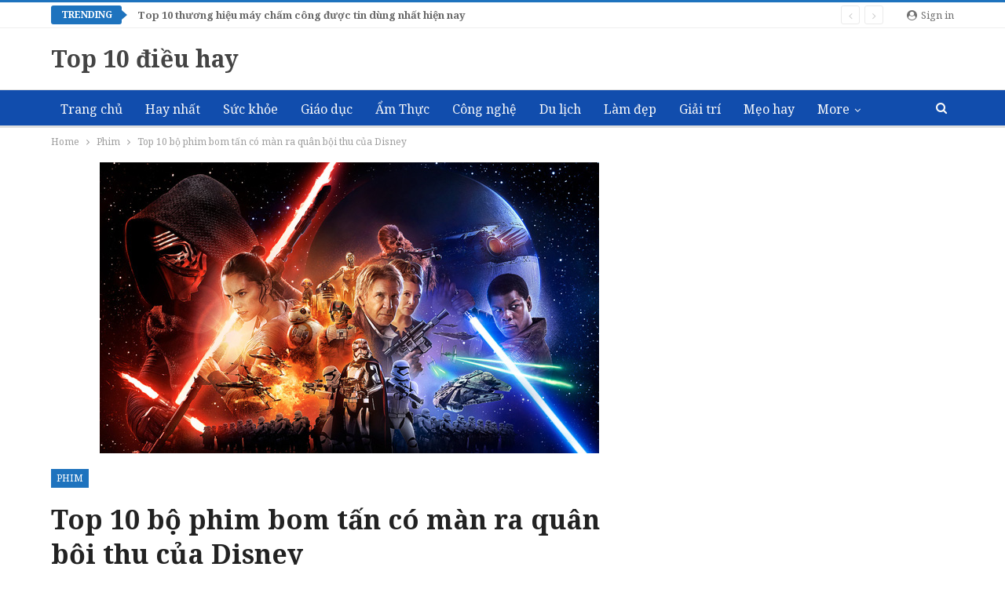

--- FILE ---
content_type: text/html; charset=UTF-8
request_url: https://top10dieuhay.com/top-10-bo-phim-bom-tan-co-man-ra-quan-boi-thu-cua-disney/
body_size: 29646
content:
	<!DOCTYPE html>
		<!--[if IE 8]>
	<html class="ie ie8" lang="vi"> <![endif]-->
	<!--[if IE 9]>
	<html class="ie ie9" lang="vi"> <![endif]-->
	<!--[if gt IE 9]><!-->
<html lang="vi"> <!--<![endif]-->
	<head>
				<meta charset="UTF-8">
		<meta http-equiv="X-UA-Compatible" content="IE=edge">
		<meta name="viewport" content="width=device-width, initial-scale=1.0">
		<link rel="pingback" href="https://top10dieuhay.com/xmlrpc.php"/>

		<title>Top 10 bộ phim bom tấn có màn ra quân bội thu của Disney - Top 10 Điều Hay</title>
<meta name='robots' content='max-image-preview:large' />

<!-- This site is optimized with the Yoast SEO Premium plugin v13.2 - https://yoast.com/wordpress/plugins/seo/ -->
<meta name="robots" content="max-snippet:-1, max-image-preview:large, max-video-preview:-1"/>
<link rel="canonical" href="https://top10dieuhay.com/top-10-bo-phim-bom-tan-co-man-ra-quan-boi-thu-cua-disney/" />
<meta property="og:locale" content="vi_VN" />
<meta property="og:type" content="article" />
<meta property="og:title" content="Top 10 bộ phim bom tấn có màn ra quân bội thu của Disney - Top 10 Điều Hay" />
<meta property="og:description" content="Nội dung bài viết1. Finding Dory (2016)2. Alice in Wonderland (2010)3. Pirates of the Caribbean: Dead Man’s Chest (2006)4. Rogue One: A Star Wars Story (2016)5. Beauty and the Beast (2017)6. Irn Man 3 (2013)7. Captain America: Civil War (2016)8. Avengers: Age of Ultron (2015)9. The Avengers (2012)10. Star Wars: The Force Awakens (2015) &#8220;Nhà &hellip;" />
<meta property="og:url" content="https://top10dieuhay.com/top-10-bo-phim-bom-tan-co-man-ra-quan-boi-thu-cua-disney/" />
<meta property="og:site_name" content="Top 10 Điều Hay" />
<meta property="article:section" content="Phim" />
<meta property="article:published_time" content="2020-08-18T18:00:15+00:00" />
<meta property="article:modified_time" content="2021-05-25T03:33:09+00:00" />
<meta property="og:updated_time" content="2021-05-25T03:33:09+00:00" />
<meta property="og:image" content="https://top10dieuhay.com/wp-content/uploads/2020/08/logo-phim-bom-tan-cua-disney.png" />
<meta property="og:image:secure_url" content="https://top10dieuhay.com/wp-content/uploads/2020/08/logo-phim-bom-tan-cua-disney.png" />
<meta property="og:image:width" content="636" />
<meta property="og:image:height" content="371" />
<meta name="twitter:card" content="summary_large_image" />
<meta name="twitter:description" content="Nội dung bài viết1. Finding Dory (2016)2. Alice in Wonderland (2010)3. Pirates of the Caribbean: Dead Man’s Chest (2006)4. Rogue One: A Star Wars Story (2016)5. Beauty and the Beast (2017)6. Irn Man 3 (2013)7. Captain America: Civil War (2016)8. Avengers: Age of Ultron (2015)9. The Avengers (2012)10. Star Wars: The Force Awakens (2015) &#8220;Nhà [&hellip;]" />
<meta name="twitter:title" content="Top 10 bộ phim bom tấn có màn ra quân bội thu của Disney - Top 10 Điều Hay" />
<meta name="twitter:image" content="https://top10dieuhay.com/wp-content/uploads/2020/08/logo-phim-bom-tan-cua-disney.png" />
<script type='application/ld+json' class='yoast-schema-graph yoast-schema-graph--main'>{"@context":"https://schema.org","@graph":[{"@type":"WebSite","@id":"https://top10dieuhay.com/#website","url":"https://top10dieuhay.com/","name":"Top 10 \u0110i\u1ec1u Hay","inLanguage":"vi","description":"Top 10 c\u00f4ng ty, s\u1ea3n ph\u1ea9m, d\u1ecbch v\u1ee5 t\u1ed1t nh\u1ea5t, uy t\u00edn nh\u1ea5t Vi\u1ec7t Nam. chia s\u1ebb top 10 \u0111i\u1ec1u hay, h\u1eefu \u00edch trong cu\u1ed9c s\u1ed1ng","potentialAction":{"@type":"SearchAction","target":"https://top10dieuhay.com/?s={search_term_string}","query-input":"required name=search_term_string"}},{"@type":"ImageObject","@id":"https://top10dieuhay.com/top-10-bo-phim-bom-tan-co-man-ra-quan-boi-thu-cua-disney/#primaryimage","inLanguage":"vi","url":"https://top10dieuhay.com/wp-content/uploads/2020/08/logo-phim-bom-tan-cua-disney.png","width":636,"height":371},{"@type":"WebPage","@id":"https://top10dieuhay.com/top-10-bo-phim-bom-tan-co-man-ra-quan-boi-thu-cua-disney/#webpage","url":"https://top10dieuhay.com/top-10-bo-phim-bom-tan-co-man-ra-quan-boi-thu-cua-disney/","name":"Top 10 b\u1ed9 phim bom t\u1ea5n c\u00f3 m\u00e0n ra qu\u00e2n b\u1ed9i thu c\u1ee7a Disney - Top 10 \u0110i\u1ec1u Hay","isPartOf":{"@id":"https://top10dieuhay.com/#website"},"inLanguage":"vi","primaryImageOfPage":{"@id":"https://top10dieuhay.com/top-10-bo-phim-bom-tan-co-man-ra-quan-boi-thu-cua-disney/#primaryimage"},"datePublished":"2020-08-18T18:00:15+00:00","dateModified":"2021-05-25T03:33:09+00:00","author":{"@id":"https://top10dieuhay.com/#/schema/person/5cd70ff6d2c417978e86326df2e9aef7"}},{"@type":["Person"],"@id":"https://top10dieuhay.com/#/schema/person/5cd70ff6d2c417978e86326df2e9aef7","name":"administrator","image":{"@type":"ImageObject","@id":"https://top10dieuhay.com/#authorlogo","inLanguage":"vi","url":"https://secure.gravatar.com/avatar/1e009a3ce4e2c5934d3d7190fe6629bb5fb50cd8c1d4626385e4e33873050e97?s=96&d=mm&r=g","caption":"administrator"},"sameAs":[]}]}</script>
<!-- / Yoast SEO Premium plugin. -->

<link rel='dns-prefetch' href='//fonts.googleapis.com' />
<link rel="alternate" type="application/rss+xml" title="Dòng thông tin Top 10 Điều Hay &raquo;" href="https://top10dieuhay.com/feed/" />
<link rel="alternate" type="application/rss+xml" title="Top 10 Điều Hay &raquo; Dòng bình luận" href="https://top10dieuhay.com/comments/feed/" />
<link rel="alternate" type="application/rss+xml" title="Top 10 Điều Hay &raquo; Top 10 bộ phim bom tấn có màn ra quân bội thu của Disney Dòng bình luận" href="https://top10dieuhay.com/top-10-bo-phim-bom-tan-co-man-ra-quan-boi-thu-cua-disney/feed/" />
<link rel="alternate" title="oNhúng (JSON)" type="application/json+oembed" href="https://top10dieuhay.com/wp-json/oembed/1.0/embed?url=https%3A%2F%2Ftop10dieuhay.com%2Ftop-10-bo-phim-bom-tan-co-man-ra-quan-boi-thu-cua-disney%2F" />
<link rel="alternate" title="oNhúng (XML)" type="text/xml+oembed" href="https://top10dieuhay.com/wp-json/oembed/1.0/embed?url=https%3A%2F%2Ftop10dieuhay.com%2Ftop-10-bo-phim-bom-tan-co-man-ra-quan-boi-thu-cua-disney%2F&#038;format=xml" />
<style id='wp-img-auto-sizes-contain-inline-css' type='text/css'>
img:is([sizes=auto i],[sizes^="auto," i]){contain-intrinsic-size:3000px 1500px}
/*# sourceURL=wp-img-auto-sizes-contain-inline-css */
</style>
<style id='wp-emoji-styles-inline-css' type='text/css'>

	img.wp-smiley, img.emoji {
		display: inline !important;
		border: none !important;
		box-shadow: none !important;
		height: 1em !important;
		width: 1em !important;
		margin: 0 0.07em !important;
		vertical-align: -0.1em !important;
		background: none !important;
		padding: 0 !important;
	}
/*# sourceURL=wp-emoji-styles-inline-css */
</style>
<style id='wp-block-library-inline-css' type='text/css'>
:root{--wp-block-synced-color:#7a00df;--wp-block-synced-color--rgb:122,0,223;--wp-bound-block-color:var(--wp-block-synced-color);--wp-editor-canvas-background:#ddd;--wp-admin-theme-color:#007cba;--wp-admin-theme-color--rgb:0,124,186;--wp-admin-theme-color-darker-10:#006ba1;--wp-admin-theme-color-darker-10--rgb:0,107,160.5;--wp-admin-theme-color-darker-20:#005a87;--wp-admin-theme-color-darker-20--rgb:0,90,135;--wp-admin-border-width-focus:2px}@media (min-resolution:192dpi){:root{--wp-admin-border-width-focus:1.5px}}.wp-element-button{cursor:pointer}:root .has-very-light-gray-background-color{background-color:#eee}:root .has-very-dark-gray-background-color{background-color:#313131}:root .has-very-light-gray-color{color:#eee}:root .has-very-dark-gray-color{color:#313131}:root .has-vivid-green-cyan-to-vivid-cyan-blue-gradient-background{background:linear-gradient(135deg,#00d084,#0693e3)}:root .has-purple-crush-gradient-background{background:linear-gradient(135deg,#34e2e4,#4721fb 50%,#ab1dfe)}:root .has-hazy-dawn-gradient-background{background:linear-gradient(135deg,#faaca8,#dad0ec)}:root .has-subdued-olive-gradient-background{background:linear-gradient(135deg,#fafae1,#67a671)}:root .has-atomic-cream-gradient-background{background:linear-gradient(135deg,#fdd79a,#004a59)}:root .has-nightshade-gradient-background{background:linear-gradient(135deg,#330968,#31cdcf)}:root .has-midnight-gradient-background{background:linear-gradient(135deg,#020381,#2874fc)}:root{--wp--preset--font-size--normal:16px;--wp--preset--font-size--huge:42px}.has-regular-font-size{font-size:1em}.has-larger-font-size{font-size:2.625em}.has-normal-font-size{font-size:var(--wp--preset--font-size--normal)}.has-huge-font-size{font-size:var(--wp--preset--font-size--huge)}.has-text-align-center{text-align:center}.has-text-align-left{text-align:left}.has-text-align-right{text-align:right}.has-fit-text{white-space:nowrap!important}#end-resizable-editor-section{display:none}.aligncenter{clear:both}.items-justified-left{justify-content:flex-start}.items-justified-center{justify-content:center}.items-justified-right{justify-content:flex-end}.items-justified-space-between{justify-content:space-between}.screen-reader-text{border:0;clip-path:inset(50%);height:1px;margin:-1px;overflow:hidden;padding:0;position:absolute;width:1px;word-wrap:normal!important}.screen-reader-text:focus{background-color:#ddd;clip-path:none;color:#444;display:block;font-size:1em;height:auto;left:5px;line-height:normal;padding:15px 23px 14px;text-decoration:none;top:5px;width:auto;z-index:100000}html :where(.has-border-color){border-style:solid}html :where([style*=border-top-color]){border-top-style:solid}html :where([style*=border-right-color]){border-right-style:solid}html :where([style*=border-bottom-color]){border-bottom-style:solid}html :where([style*=border-left-color]){border-left-style:solid}html :where([style*=border-width]){border-style:solid}html :where([style*=border-top-width]){border-top-style:solid}html :where([style*=border-right-width]){border-right-style:solid}html :where([style*=border-bottom-width]){border-bottom-style:solid}html :where([style*=border-left-width]){border-left-style:solid}html :where(img[class*=wp-image-]){height:auto;max-width:100%}:where(figure){margin:0 0 1em}html :where(.is-position-sticky){--wp-admin--admin-bar--position-offset:var(--wp-admin--admin-bar--height,0px)}@media screen and (max-width:600px){html :where(.is-position-sticky){--wp-admin--admin-bar--position-offset:0px}}

/*# sourceURL=wp-block-library-inline-css */
</style><style id='global-styles-inline-css' type='text/css'>
:root{--wp--preset--aspect-ratio--square: 1;--wp--preset--aspect-ratio--4-3: 4/3;--wp--preset--aspect-ratio--3-4: 3/4;--wp--preset--aspect-ratio--3-2: 3/2;--wp--preset--aspect-ratio--2-3: 2/3;--wp--preset--aspect-ratio--16-9: 16/9;--wp--preset--aspect-ratio--9-16: 9/16;--wp--preset--color--black: #000000;--wp--preset--color--cyan-bluish-gray: #abb8c3;--wp--preset--color--white: #ffffff;--wp--preset--color--pale-pink: #f78da7;--wp--preset--color--vivid-red: #cf2e2e;--wp--preset--color--luminous-vivid-orange: #ff6900;--wp--preset--color--luminous-vivid-amber: #fcb900;--wp--preset--color--light-green-cyan: #7bdcb5;--wp--preset--color--vivid-green-cyan: #00d084;--wp--preset--color--pale-cyan-blue: #8ed1fc;--wp--preset--color--vivid-cyan-blue: #0693e3;--wp--preset--color--vivid-purple: #9b51e0;--wp--preset--gradient--vivid-cyan-blue-to-vivid-purple: linear-gradient(135deg,rgb(6,147,227) 0%,rgb(155,81,224) 100%);--wp--preset--gradient--light-green-cyan-to-vivid-green-cyan: linear-gradient(135deg,rgb(122,220,180) 0%,rgb(0,208,130) 100%);--wp--preset--gradient--luminous-vivid-amber-to-luminous-vivid-orange: linear-gradient(135deg,rgb(252,185,0) 0%,rgb(255,105,0) 100%);--wp--preset--gradient--luminous-vivid-orange-to-vivid-red: linear-gradient(135deg,rgb(255,105,0) 0%,rgb(207,46,46) 100%);--wp--preset--gradient--very-light-gray-to-cyan-bluish-gray: linear-gradient(135deg,rgb(238,238,238) 0%,rgb(169,184,195) 100%);--wp--preset--gradient--cool-to-warm-spectrum: linear-gradient(135deg,rgb(74,234,220) 0%,rgb(151,120,209) 20%,rgb(207,42,186) 40%,rgb(238,44,130) 60%,rgb(251,105,98) 80%,rgb(254,248,76) 100%);--wp--preset--gradient--blush-light-purple: linear-gradient(135deg,rgb(255,206,236) 0%,rgb(152,150,240) 100%);--wp--preset--gradient--blush-bordeaux: linear-gradient(135deg,rgb(254,205,165) 0%,rgb(254,45,45) 50%,rgb(107,0,62) 100%);--wp--preset--gradient--luminous-dusk: linear-gradient(135deg,rgb(255,203,112) 0%,rgb(199,81,192) 50%,rgb(65,88,208) 100%);--wp--preset--gradient--pale-ocean: linear-gradient(135deg,rgb(255,245,203) 0%,rgb(182,227,212) 50%,rgb(51,167,181) 100%);--wp--preset--gradient--electric-grass: linear-gradient(135deg,rgb(202,248,128) 0%,rgb(113,206,126) 100%);--wp--preset--gradient--midnight: linear-gradient(135deg,rgb(2,3,129) 0%,rgb(40,116,252) 100%);--wp--preset--font-size--small: 13px;--wp--preset--font-size--medium: 20px;--wp--preset--font-size--large: 36px;--wp--preset--font-size--x-large: 42px;--wp--preset--spacing--20: 0.44rem;--wp--preset--spacing--30: 0.67rem;--wp--preset--spacing--40: 1rem;--wp--preset--spacing--50: 1.5rem;--wp--preset--spacing--60: 2.25rem;--wp--preset--spacing--70: 3.38rem;--wp--preset--spacing--80: 5.06rem;--wp--preset--shadow--natural: 6px 6px 9px rgba(0, 0, 0, 0.2);--wp--preset--shadow--deep: 12px 12px 50px rgba(0, 0, 0, 0.4);--wp--preset--shadow--sharp: 6px 6px 0px rgba(0, 0, 0, 0.2);--wp--preset--shadow--outlined: 6px 6px 0px -3px rgb(255, 255, 255), 6px 6px rgb(0, 0, 0);--wp--preset--shadow--crisp: 6px 6px 0px rgb(0, 0, 0);}:where(.is-layout-flex){gap: 0.5em;}:where(.is-layout-grid){gap: 0.5em;}body .is-layout-flex{display: flex;}.is-layout-flex{flex-wrap: wrap;align-items: center;}.is-layout-flex > :is(*, div){margin: 0;}body .is-layout-grid{display: grid;}.is-layout-grid > :is(*, div){margin: 0;}:where(.wp-block-columns.is-layout-flex){gap: 2em;}:where(.wp-block-columns.is-layout-grid){gap: 2em;}:where(.wp-block-post-template.is-layout-flex){gap: 1.25em;}:where(.wp-block-post-template.is-layout-grid){gap: 1.25em;}.has-black-color{color: var(--wp--preset--color--black) !important;}.has-cyan-bluish-gray-color{color: var(--wp--preset--color--cyan-bluish-gray) !important;}.has-white-color{color: var(--wp--preset--color--white) !important;}.has-pale-pink-color{color: var(--wp--preset--color--pale-pink) !important;}.has-vivid-red-color{color: var(--wp--preset--color--vivid-red) !important;}.has-luminous-vivid-orange-color{color: var(--wp--preset--color--luminous-vivid-orange) !important;}.has-luminous-vivid-amber-color{color: var(--wp--preset--color--luminous-vivid-amber) !important;}.has-light-green-cyan-color{color: var(--wp--preset--color--light-green-cyan) !important;}.has-vivid-green-cyan-color{color: var(--wp--preset--color--vivid-green-cyan) !important;}.has-pale-cyan-blue-color{color: var(--wp--preset--color--pale-cyan-blue) !important;}.has-vivid-cyan-blue-color{color: var(--wp--preset--color--vivid-cyan-blue) !important;}.has-vivid-purple-color{color: var(--wp--preset--color--vivid-purple) !important;}.has-black-background-color{background-color: var(--wp--preset--color--black) !important;}.has-cyan-bluish-gray-background-color{background-color: var(--wp--preset--color--cyan-bluish-gray) !important;}.has-white-background-color{background-color: var(--wp--preset--color--white) !important;}.has-pale-pink-background-color{background-color: var(--wp--preset--color--pale-pink) !important;}.has-vivid-red-background-color{background-color: var(--wp--preset--color--vivid-red) !important;}.has-luminous-vivid-orange-background-color{background-color: var(--wp--preset--color--luminous-vivid-orange) !important;}.has-luminous-vivid-amber-background-color{background-color: var(--wp--preset--color--luminous-vivid-amber) !important;}.has-light-green-cyan-background-color{background-color: var(--wp--preset--color--light-green-cyan) !important;}.has-vivid-green-cyan-background-color{background-color: var(--wp--preset--color--vivid-green-cyan) !important;}.has-pale-cyan-blue-background-color{background-color: var(--wp--preset--color--pale-cyan-blue) !important;}.has-vivid-cyan-blue-background-color{background-color: var(--wp--preset--color--vivid-cyan-blue) !important;}.has-vivid-purple-background-color{background-color: var(--wp--preset--color--vivid-purple) !important;}.has-black-border-color{border-color: var(--wp--preset--color--black) !important;}.has-cyan-bluish-gray-border-color{border-color: var(--wp--preset--color--cyan-bluish-gray) !important;}.has-white-border-color{border-color: var(--wp--preset--color--white) !important;}.has-pale-pink-border-color{border-color: var(--wp--preset--color--pale-pink) !important;}.has-vivid-red-border-color{border-color: var(--wp--preset--color--vivid-red) !important;}.has-luminous-vivid-orange-border-color{border-color: var(--wp--preset--color--luminous-vivid-orange) !important;}.has-luminous-vivid-amber-border-color{border-color: var(--wp--preset--color--luminous-vivid-amber) !important;}.has-light-green-cyan-border-color{border-color: var(--wp--preset--color--light-green-cyan) !important;}.has-vivid-green-cyan-border-color{border-color: var(--wp--preset--color--vivid-green-cyan) !important;}.has-pale-cyan-blue-border-color{border-color: var(--wp--preset--color--pale-cyan-blue) !important;}.has-vivid-cyan-blue-border-color{border-color: var(--wp--preset--color--vivid-cyan-blue) !important;}.has-vivid-purple-border-color{border-color: var(--wp--preset--color--vivid-purple) !important;}.has-vivid-cyan-blue-to-vivid-purple-gradient-background{background: var(--wp--preset--gradient--vivid-cyan-blue-to-vivid-purple) !important;}.has-light-green-cyan-to-vivid-green-cyan-gradient-background{background: var(--wp--preset--gradient--light-green-cyan-to-vivid-green-cyan) !important;}.has-luminous-vivid-amber-to-luminous-vivid-orange-gradient-background{background: var(--wp--preset--gradient--luminous-vivid-amber-to-luminous-vivid-orange) !important;}.has-luminous-vivid-orange-to-vivid-red-gradient-background{background: var(--wp--preset--gradient--luminous-vivid-orange-to-vivid-red) !important;}.has-very-light-gray-to-cyan-bluish-gray-gradient-background{background: var(--wp--preset--gradient--very-light-gray-to-cyan-bluish-gray) !important;}.has-cool-to-warm-spectrum-gradient-background{background: var(--wp--preset--gradient--cool-to-warm-spectrum) !important;}.has-blush-light-purple-gradient-background{background: var(--wp--preset--gradient--blush-light-purple) !important;}.has-blush-bordeaux-gradient-background{background: var(--wp--preset--gradient--blush-bordeaux) !important;}.has-luminous-dusk-gradient-background{background: var(--wp--preset--gradient--luminous-dusk) !important;}.has-pale-ocean-gradient-background{background: var(--wp--preset--gradient--pale-ocean) !important;}.has-electric-grass-gradient-background{background: var(--wp--preset--gradient--electric-grass) !important;}.has-midnight-gradient-background{background: var(--wp--preset--gradient--midnight) !important;}.has-small-font-size{font-size: var(--wp--preset--font-size--small) !important;}.has-medium-font-size{font-size: var(--wp--preset--font-size--medium) !important;}.has-large-font-size{font-size: var(--wp--preset--font-size--large) !important;}.has-x-large-font-size{font-size: var(--wp--preset--font-size--x-large) !important;}
/*# sourceURL=global-styles-inline-css */
</style>

<style id='classic-theme-styles-inline-css' type='text/css'>
/*! This file is auto-generated */
.wp-block-button__link{color:#fff;background-color:#32373c;border-radius:9999px;box-shadow:none;text-decoration:none;padding:calc(.667em + 2px) calc(1.333em + 2px);font-size:1.125em}.wp-block-file__button{background:#32373c;color:#fff;text-decoration:none}
/*# sourceURL=/wp-includes/css/classic-themes.min.css */
</style>
<link rel='stylesheet' id='rs-plugin-settings-css' href='https://top10dieuhay.com/wp-content/plugins/revslider/public/assets/css/settings.css?ver=5.4.8.3' type='text/css' media='all' />
<style id='rs-plugin-settings-inline-css' type='text/css'>
#rs-demo-id {}
/*# sourceURL=rs-plugin-settings-inline-css */
</style>
<link rel='stylesheet' id='publisher-child-css' href='https://top10dieuhay.com/wp-content/themes/publisher-child/style.css?ver=1.0.0' type='text/css' media='all' />
<link rel='stylesheet' id='fixedtoc-style-css' href='https://top10dieuhay.com/wp-content/plugins/fixed-toc/frontend/assets/css/ftoc.css?ver=3.1.16' type='text/css' media='all' />
<style id='fixedtoc-style-inline-css' type='text/css'>
.ftwp-in-post#ftwp-container-outer {
	height: auto;
}
#ftwp-container.ftwp-wrap #ftwp-contents {
	width: auto;
	height: auto;
}
.ftwp-in-post#ftwp-container-outer #ftwp-contents {
	height: auto;
}
#ftwp-container.ftwp-wrap #ftwp-trigger {
	width: 48px;
	height: 48px;
	font-size: 28.8px;
}
#ftwp-container #ftwp-trigger.ftwp-border-medium {
	font-size: 27.8px;
}
#ftwp-container.ftwp-wrap #ftwp-header {
	font-size: 22px;
	font-family: Arial, Helvetica, sans-serif;
}
#ftwp-container.ftwp-wrap #ftwp-header-title {
	font-weight: bold;
}
#ftwp-container.ftwp-wrap #ftwp-list {
	font-size: 14px;
	font-family: Arial, Helvetica, sans-serif;
}
#ftwp-container.ftwp-wrap #ftwp-list .ftwp-anchor::before {
	font-size: 5.6px;
}
#ftwp-container #ftwp-list.ftwp-strong-first>.ftwp-item>.ftwp-anchor .ftwp-text {
	font-size: 15.4px;
}
#ftwp-container.ftwp-wrap #ftwp-list.ftwp-strong-first>.ftwp-item>.ftwp-anchor::before {
	font-size: 7px;
}
#ftwp-container.ftwp-wrap #ftwp-trigger {
	color: #333;
	background: rgba(243,243,243,0.95);
}
#ftwp-container.ftwp-wrap #ftwp-trigger {
	border-color: rgba(51,51,51,0.95);
}
#ftwp-container.ftwp-wrap #ftwp-contents {
	border-color: rgba(51,51,51,0.95);
}
#ftwp-container.ftwp-wrap #ftwp-header {
	color: #333;
	background: rgba(243,243,243,0.95);
}
#ftwp-container.ftwp-wrap #ftwp-contents:hover #ftwp-header {
	background: #f3f3f3;
}
#ftwp-container.ftwp-wrap #ftwp-list {
	color: #333;
	background: rgba(243,243,243,0.95);
}
#ftwp-container.ftwp-wrap #ftwp-contents:hover #ftwp-list {
	background: #f3f3f3;
}
#ftwp-container.ftwp-wrap #ftwp-list .ftwp-anchor:hover {
	color: #00A368;
}
#ftwp-container.ftwp-wrap #ftwp-list .ftwp-anchor:focus, 
#ftwp-container.ftwp-wrap #ftwp-list .ftwp-active, 
#ftwp-container.ftwp-wrap #ftwp-list .ftwp-active:hover {
	color: #fff;
}
#ftwp-container.ftwp-wrap #ftwp-list .ftwp-text::before {
	background: rgba(221,51,51,0.95);
}
.ftwp-heading-target::before {
	background: rgba(221,51,51,0.95);
}
/*# sourceURL=fixedtoc-style-inline-css */
</style>
<link rel='stylesheet' id='better-framework-main-fonts-css' href='https://fonts.googleapis.com/css?family=Noto+Serif:400,700' type='text/css' media='all' />
<script type="text/javascript" src="https://top10dieuhay.com/wp-includes/js/jquery/jquery.min.js?ver=3.7.1" id="jquery-core-js"></script>
<script type="text/javascript" src="https://top10dieuhay.com/wp-includes/js/jquery/jquery-migrate.min.js?ver=3.4.1" id="jquery-migrate-js"></script>
<script type="text/javascript" src="https://top10dieuhay.com/wp-content/plugins/revslider/public/assets/js/jquery.themepunch.tools.min.js?ver=5.4.8.3" id="tp-tools-js"></script>
<script type="text/javascript" src="https://top10dieuhay.com/wp-content/plugins/revslider/public/assets/js/jquery.themepunch.revolution.min.js?ver=5.4.8.3" id="revmin-js"></script>
<link rel="https://api.w.org/" href="https://top10dieuhay.com/wp-json/" /><link rel="alternate" title="JSON" type="application/json" href="https://top10dieuhay.com/wp-json/wp/v2/posts/1755" /><link rel="EditURI" type="application/rsd+xml" title="RSD" href="https://top10dieuhay.com/xmlrpc.php?rsd" />
<script src="https://jsc.mgid.com/site/784510.js" async></script>

<!-- Google tag (gtag.js) -->
<script async src="https://www.googletagmanager.com/gtag/js?id=G-1ZTV2KLTDR"></script>
<script>
  window.dataLayer = window.dataLayer || [];
  function gtag(){dataLayer.push(arguments);}
  gtag('js', new Date());

  gtag('config', 'G-1ZTV2KLTDR');
</script><meta name="generator" content="Powered by WPBakery Page Builder - drag and drop page builder for WordPress."/>
<!--[if lte IE 9]><link rel="stylesheet" type="text/css" href="https://top10dieuhay.com/wp-content/plugins/js_composer/assets/css/vc_lte_ie9.min.css" media="screen"><![endif]--><script type="application/ld+json">{
    "@context": "http:\/\/schema.org\/",
    "@type": "organization",
    "@id": "#organization",
    "url": "https:\/\/top10dieuhay.com\/",
    "name": "Top 10 \u0110i\u1ec1u Hay",
    "description": "Top 10 c\u00f4ng ty, s\u1ea3n ph\u1ea9m, d\u1ecbch v\u1ee5 t\u1ed1t nh\u1ea5t, uy t\u00edn nh\u1ea5t Vi\u1ec7t Nam. chia s\u1ebb top 10 \u0111i\u1ec1u hay, h\u1eefu \u00edch trong cu\u1ed9c s\u1ed1ng"
}</script>
<script type="application/ld+json">{
    "@context": "http:\/\/schema.org\/",
    "@type": "WebSite",
    "name": "Top 10 \u0110i\u1ec1u Hay",
    "alternateName": "Top 10 c\u00f4ng ty, s\u1ea3n ph\u1ea9m, d\u1ecbch v\u1ee5 t\u1ed1t nh\u1ea5t, uy t\u00edn nh\u1ea5t Vi\u1ec7t Nam. chia s\u1ebb top 10 \u0111i\u1ec1u hay, h\u1eefu \u00edch trong cu\u1ed9c s\u1ed1ng",
    "url": "https:\/\/top10dieuhay.com\/"
}</script>
<script type="application/ld+json">{
    "@context": "http:\/\/schema.org\/",
    "@type": "BlogPosting",
    "headline": "Top 10 b\u1ed9 phim bom t\u1ea5n c\u00f3 m\u00e0n ra qu\u00e2n b\u1ed9i thu c\u1ee7a Disney",
    "description": "\"Nh\u00e0 chu\u1ed9t\" v\u1ed1n n\u1ed5i ti\u1ebfng v\u1edbi nh\u1eefng b\u1ed9 phim kinh \u0111i\u1ec3n, kh\u00f4ng ch\u1ec9 \u0111\u01b0\u1ee3c y\u00eau th\u00edch b\u1edfi c\u00e1c em nh\u1ecf nh\u01b0 nhi\u1ec1u ng\u01b0\u1eddi l\u1ea7m t\u01b0\u1edfng m\u00e0 c\u00f2n b\u1edfi gi\u1edbi ph\u00ea b\u00ecnh ngh\u1ec7 thu\u1eadt v\u00e0 kh\u00e1n gi\u1ea3 \u1edf m\u1ecdi l\u1ee9a tu\u1ed5i. Cho \u0111\u1ebfn hi\u1ec7n t\u1ea1i, s\u1ed1 phim bom t\u1ea5n c\u1ee7a nh\u00e0 Disney kh\u00f4ng ph\u1ea3i l\u00e0 co",
    "datePublished": "2020-08-19",
    "dateModified": "2021-05-25",
    "author": {
        "@type": "Person",
        "@id": "#person-administrator",
        "name": "administrator"
    },
    "image": {
        "@type": "ImageObject",
        "url": "https:\/\/top10dieuhay.com\/wp-content\/uploads\/2020\/08\/logo-phim-bom-tan-cua-disney.png",
        "width": 636,
        "height": 371
    },
    "interactionStatistic": [
        {
            "@type": "InteractionCounter",
            "interactionType": "http:\/\/schema.org\/CommentAction",
            "userInteractionCount": "0"
        }
    ],
    "publisher": {
        "@id": "#organization"
    },
    "mainEntityOfPage": "https:\/\/top10dieuhay.com\/top-10-bo-phim-bom-tan-co-man-ra-quan-boi-thu-cua-disney\/"
}</script>
<link rel='stylesheet' id='bf-minifed-css-1' href='https://top10dieuhay.com/wp-content/bs-booster-cache/7baf351a820ae94521203aed824b0671.css' type='text/css' media='all' />
<link rel='stylesheet' id='7.6.2-1748852354' href='https://top10dieuhay.com/wp-content/bs-booster-cache/f7c3deadb7aba92c96d6baf8d3f7a884.css' type='text/css' media='all' />
<meta name="generator" content="Powered by Slider Revolution 5.4.8.3 - responsive, Mobile-Friendly Slider Plugin for WordPress with comfortable drag and drop interface." />
<script type="text/javascript">function setREVStartSize(e){									
						try{ e.c=jQuery(e.c);var i=jQuery(window).width(),t=9999,r=0,n=0,l=0,f=0,s=0,h=0;
							if(e.responsiveLevels&&(jQuery.each(e.responsiveLevels,function(e,f){f>i&&(t=r=f,l=e),i>f&&f>r&&(r=f,n=e)}),t>r&&(l=n)),f=e.gridheight[l]||e.gridheight[0]||e.gridheight,s=e.gridwidth[l]||e.gridwidth[0]||e.gridwidth,h=i/s,h=h>1?1:h,f=Math.round(h*f),"fullscreen"==e.sliderLayout){var u=(e.c.width(),jQuery(window).height());if(void 0!=e.fullScreenOffsetContainer){var c=e.fullScreenOffsetContainer.split(",");if (c) jQuery.each(c,function(e,i){u=jQuery(i).length>0?u-jQuery(i).outerHeight(!0):u}),e.fullScreenOffset.split("%").length>1&&void 0!=e.fullScreenOffset&&e.fullScreenOffset.length>0?u-=jQuery(window).height()*parseInt(e.fullScreenOffset,0)/100:void 0!=e.fullScreenOffset&&e.fullScreenOffset.length>0&&(u-=parseInt(e.fullScreenOffset,0))}f=u}else void 0!=e.minHeight&&f<e.minHeight&&(f=e.minHeight);e.c.closest(".rev_slider_wrapper").css({height:f})					
						}catch(d){console.log("Failure at Presize of Slider:"+d)}						
					};</script>

<!-- BetterFramework Head Inline CSS -->
<style>
.post-template-10 .single-post-title, .ajax-post-content .single-post-title.single-post-title {
	font-size: 34px;
}
.post-subtitle {
 padding: 0;
 margin: 0;
 color: #222;
 font-weight: 600;
 line-height: 1.6;
}
b, optgroup, strong {
	font-weight: 600;
}
.single-post-title {
	font-family: 'Noto Serif';
	font-weight: 700;
	text-transform: none;
}
h1, h2, h3, h4, h5, h6 {
	line-height: 1.5;
}
.heading-typo, h1, h2, h3, h4, h5, h6, .h1, .h2, .h3, .h4, .h5, .h6, .heading-1, .heading-2, .heading-3, .heading-4, .heading-5, .heading-6, .header .site-branding .logo, .search-form input[type="submit"], .widget.widget_categories ul li, .widget.widget_archive ul li, .widget.widget_nav_menu ul.menu, .widget.widget_pages ul li, .widget.widget_recent_entries li a, .widget .tagcloud a, .widget.widget_calendar table caption, .widget.widget_rss li .rsswidget, .listing-widget .listing-item .title, button, html input[type="button"], input[type="reset"], input[type="submit"], input[type="button"], .pagination, .site-footer .footer-social-icons .better-social-counter.style-name .social-item, .section-heading .h-text, .entry-terms a, .single-container .post-share a, .comment-list .comment-meta .comment-author, .comments-wrap .comments-nav, .main-slider .content-container .read-more, a.read-more, .single-page-content > .post-share li, .single-container > .post-share li, .better-newsticker .heading, .better-newsticker ul.news-list li a {
	font-family: 'Noto Serif';
	font-weight: 600;
	text-transform: inherit;
}

.listing-item-tb-3 .title, .listing-item-tb-1 .title {
	font-family: 'Noto Serif';
	font-weight: 600;
	line-height: 18px;
	font-size: 14px;
	text-align: inherit;
	text-transform: none;
	color: #383838;
}


.listing-item-grid-1 .title {
	font-family: 'Noto Serif';
	font-weight: 600;
	line-height: 24px;
	font-size: 18px;
	text-align: inherit;
	text-transform: none;
	color: #383838;
}

.listing-item-tb-2 .title {
	font-family: 'Noto Serif';
	font-weight: 600;
	line-height: 18px;
	font-size: 14px;
	text-align: inherit;
	text-transform: none;
	color: #383838;
}

.listing-mg-1-item .content-container, .listing-mg-1-item .title {
	font-family: 'Noto Serif';
	font-weight: 550;
	font-size: 22px;
	text-align: inherit;
	text-transform: none;
	color: #ffffff;
}

.entry-content .gallery-caption, .entry-content .wp-caption-text, .entry-content figcaption {
	margin: 18px 0;
	font-style: italic;
	font-size: 15px;
	line-height: 22px;
	color: #545454;
	padding: 0;
	text-align: center;
}

.responsive-header .responsive-header-container {
	background-color: #1e73be;
	user-select: none;
}

body, .btn-bs-pagination {
	font-family: 'Noto Serif';
	font-weight: 400;
	font-size: 16px;
	text-align: inherit;
	text-transform: inherit;
	color: #222;
}


/* responsive phone */ @media(max-width: 767px){.post-template-10 .single-post-title, .ajax-post-content .single-post-title.single-post-title {
	font-size: 34px;
}
.post-subtitle {
 padding: 0;
 margin: 0;
 color: #222;
 font-weight: 600;
 line-height: 1.6;
}
b, optgroup, strong {
	font-weight: 600;
}
.single-post-title {
	font-family: 'Noto Serif';
	font-weight: 700;
	text-transform: none;
}
h1, h2, h3, h4, h5, h6 {
	line-height: 1.5;
}}

</style>
<!-- /BetterFramework Head Inline CSS-->
<noscript><style type="text/css"> .wpb_animate_when_almost_visible { opacity: 1; }</style></noscript>	</head>

<body data-rsssl=1 class="wp-singular post-template-default single single-post postid-1755 single-format-standard wp-theme-publisher wp-child-theme-publisher-child bs-theme bs-publisher bs-publisher-clean-magazine active-light-box active-top-line ltr close-rh page-layout-2-col-right full-width active-sticky-sidebar main-menu-sticky-smart active-ajax-search single-prim-cat-51 single-cat-51  wpb-js-composer js-comp-ver-5.7 vc_responsive bs-ll-d has-ftoc" dir="ltr">
		<div class="main-wrap content-main-wrap">
			<header id="header" class="site-header header-style-2 full-width" itemscope="itemscope" itemtype="https://schema.org/WPHeader">

		<section class="topbar topbar-style-2 hidden-xs hidden-xs">
	<div class="content-wrap">
		<div class="container">

			<div class="topbar-inner clearfix">

									<div class="section-links">
													<a class="topbar-sign-in "
							   data-toggle="modal" data-target="#bsLoginModal">
								<i class="fa fa-user-circle"></i> Sign in							</a>

							<div class="modal sign-in-modal fade" id="bsLoginModal" tabindex="-1" role="dialog"
							     style="display: none">
								<div class="modal-dialog" role="document">
									<div class="modal-content">
											<span class="close-modal" data-dismiss="modal" aria-label="Close"><i
														class="fa fa-close"></i></span>
										<div class="modal-body">
											<div id="form_73622_" class="bs-shortcode bs-login-shortcode ">
		<div class="bs-login bs-type-login"  style="display:none">

					<div class="bs-login-panel bs-login-sign-panel bs-current-login-panel">
								<form name="loginform"
				      action="https://top10dieuhay.com/wp-login.php" method="post">

					
					<div class="login-header">
						<span class="login-icon fa fa-user-circle main-color"></span>
						<p>Welcome, Login to your account.</p>
					</div>
					
					<div class="login-field login-username">
						<input type="text" name="log" id="form_73622_user_login" class="input"
						       value="" size="20"
						       placeholder="Username or Email..." required/>
					</div>

					<div class="login-field login-password">
						<input type="password" name="pwd" id="form_73622_user_pass"
						       class="input"
						       value="" size="20" placeholder="Password..."
						       required/>
					</div>

					<p><label for="wpcaptcha_captcha">Are you human? Please solve: <img class="wpcaptcha-captcha-img" style="vertical-align: text-top;" src="[data-uri]" alt="Captcha" /><input class="input" type="text" size="3" name="wpcaptcha_captcha[5490]" id="wpcaptcha_captcha" value=""/><input type="hidden" name="wpcaptcha_captcha_token[5490]" id="wpcaptcha_captcha_token" value="5465427a39bad9bef942032a0790e1e0" /></label></p><br />
					<div class="login-field">
						<a href="https://top10dieuhay.com/wp-login.php?action=lostpassword&redirect_to=https%3A%2F%2Ftop10dieuhay.com%2Ftop-10-bo-phim-bom-tan-co-man-ra-quan-boi-thu-cua-disney%2F"
						   class="go-reset-panel">Forget password?</a>

													<span class="login-remember">
							<input class="remember-checkbox" name="rememberme" type="checkbox"
							       id="form_73622_rememberme"
							       value="forever"  />
							<label class="remember-label">Remember me</label>
						</span>
											</div>

					<p><label for="wpcaptcha_captcha">Are you human? Please solve: <img class="wpcaptcha-captcha-img" style="vertical-align: text-top;" src="[data-uri]" alt="Captcha" /><input class="input" type="text" size="3" name="wpcaptcha_captcha[1930]" id="wpcaptcha_captcha" value=""/><input type="hidden" name="wpcaptcha_captcha_token[1930]" id="wpcaptcha_captcha_token" value="ee80c19c0dd73cde59198dbcc916b7be" /></label></p><br />
					<div class="login-field login-submit">
						<input type="submit" name="wp-submit"
						       class="button-primary login-btn"
						       value="Log In"/>
						<input type="hidden" name="redirect_to" value="https://top10dieuhay.com/top-10-bo-phim-bom-tan-co-man-ra-quan-boi-thu-cua-disney/"/>
					</div>

									</form>
			</div>

			<div class="bs-login-panel bs-login-reset-panel">

				<span class="go-login-panel"><i
							class="fa fa-angle-left"></i> Sign in</span>

				<div class="bs-login-reset-panel-inner">
					<div class="login-header">
						<span class="login-icon fa fa-support"></span>
						<p>Recover your password.</p>
						<p>A password will be e-mailed to you.</p>
					</div>
										<form name="lostpasswordform" id="form_73622_lostpasswordform"
					      action="https://top10dieuhay.com/wp-login.php?action=lostpassword"
					      method="post">

						<div class="login-field reset-username">
							<input type="text" name="user_login" class="input" value=""
							       placeholder="Username or Email..."
							       required/>
						</div>

						<p><label for="wpcaptcha_captcha">Are you human? Please solve: <img class="wpcaptcha-captcha-img" style="vertical-align: text-top;" src="[data-uri]" alt="Captcha" /><input class="input" type="text" size="3" name="wpcaptcha_captcha[1888]" id="wpcaptcha_captcha" value=""/><input type="hidden" name="wpcaptcha_captcha_token[1888]" id="wpcaptcha_captcha_token" value="dd4a30656df9e85665f7f1f91654d885" /></label></p><br />
						<div class="login-field reset-submit">

							<input type="hidden" name="redirect_to" value=""/>
							<input type="submit" name="wp-submit" class="login-btn"
							       value="Send My Password"/>

						</div>
					</form>
				</div>
			</div>
			</div>
	</div>
										</div>
									</div>
								</div>
							</div>
												</div>
				
				<div class="section-menu">
						<div id="newsticker-2126397587" class="better-newsticker term--2,-13"
	     data-speed="12000">
		<p class="heading ">Trending</p>
		<ul class="news-list">
								<li><a class="limit-line" href="https://top10dieuhay.com/top-10-thuong-hieu-may-cham-cong-duoc-tin-dung-nhat-hien-nay/">Top 10 thương hiệu máy chấm công được tin dùng nhất hiện nay</a></li>
										<li><a class="limit-line" href="https://top10dieuhay.com/top-10-dich-vu-lam-nhom-kinh-chat-luong-gia-re-tai-da-nang/">Top 10 dịch vụ làm nhôm kính chất lượng giá rẻ tại Đà Nẵng</a></li>
										<li><a class="limit-line" href="https://top10dieuhay.com/top-10-dich-vu-lam-nhom-kinh-chat-luong-gia-re-tai-tphcm/">Top 10 dịch vụ làm nhôm kính chất lượng giá rẻ tại TPHCM</a></li>
										<li><a class="limit-line" href="https://top10dieuhay.com/top-10-dich-vu-sua-chua-nha-uy-tin-nhat-tp-ho-chi-minh/">Top 10 dịch vụ sửa chữa nhà uy tín nhất Tp Hồ Chí Minh</a></li>
										<li><a class="limit-line" href="https://top10dieuhay.com/top-10-dich-vu-sua-chua-dien-nuoc-tai-nha-tot-nhat-tai-tp-hcm/">Top 10 dịch vụ sửa chữa điện nước tại nhà tốt nhất tại TP. HCM</a></li>
										<li><a class="limit-line" href="https://top10dieuhay.com/top-10-cong-ty-thiet-ke-noi-that-uy-tin-o-tphcm/">Top 10 công ty thiết kế nội thất uy tín ở TPHCM</a></li>
										<li><a class="limit-line" href="https://top10dieuhay.com/top-10-dich-vu-lam-nhom-kinh-chat-luong-gia-re-tai-ha-noi/">Top 10 dịch vụ làm nhôm kính chất lượng giá rẻ tại Hà Nội</a></li>
										<li><a class="limit-line" href="https://top10dieuhay.com/top-10-tiem-vang-bac-da-quy-uy-tin-nhat-tp-ho-chi-minh/">Top 10 tiệm vàng bạc đá quý uy tín nhất TP. Hồ Chí Minh</a></li>
										<li><a class="limit-line" href="https://top10dieuhay.com/top-10-dia-chi-lap-dat-may-cham-cong-chat-luong-va-uy-tin-nhat-tai-tp-hcm/">Top 10 địa chỉ lắp đặt máy chấm công chất lượng và uy tín nhất tại TP.HCM</a></li>
										<li><a class="limit-line" href="https://top10dieuhay.com/ho-boi-tdtt-thu-duc/">Hồ bơi TDTT Thủ Đức</a></li>
							</ul>
	</div>
				</div>

			</div>
		</div>
	</div>
</section>
		<div class="header-inner">
			<div class="content-wrap">
				<div class="container">
					<div class="row">
						<div class="row-height">
							<div class="logo-col col-xs-12">
								<div class="col-inside">
									<div id="site-branding" class="site-branding">
	<p  id="site-title" class="logo h1 text-logo">
	<a href="https://top10dieuhay.com/" itemprop="url" rel="home">
		Top 10 điều hay	</a>
</p>
</div><!-- .site-branding -->
								</div>
							</div>
													</div>
					</div>
				</div>
			</div>
		</div>

		<div id="menu-main" class="menu main-menu-wrapper show-search-item menu-actions-btn-width-1" role="navigation" itemscope="itemscope" itemtype="https://schema.org/SiteNavigationElement">
	<div class="main-menu-inner">
		<div class="content-wrap">
			<div class="container">

				<nav class="main-menu-container">
					<ul id="main-navigation" class="main-menu menu bsm-pure clearfix">
						<li id="menu-item-2257" class="menu-item menu-item-type-post_type menu-item-object-page menu-item-home current_page_parent better-anim-fade menu-item-2257"><a href="https://top10dieuhay.com/home/">Trang chủ</a></li>
<li id="menu-item-2373" class="menu-item menu-item-type-taxonomy menu-item-object-category menu-term-63 better-anim-fade menu-item-2373"><a href="https://top10dieuhay.com/hay-nhat/">Hay nhất</a></li>
<li id="menu-item-2379" class="menu-item menu-item-type-taxonomy menu-item-object-category menu-term-52 better-anim-fade menu-item-2379"><a href="https://top10dieuhay.com/suc-khoe/">Sức khỏe</a></li>
<li id="menu-item-2372" class="menu-item menu-item-type-taxonomy menu-item-object-category menu-term-59 better-anim-fade menu-item-2372"><a href="https://top10dieuhay.com/giao-duc/">Giáo dục</a></li>
<li id="menu-item-2364" class="menu-item menu-item-type-taxonomy menu-item-object-category menu-term-13 better-anim-fade menu-item-2364"><a href="https://top10dieuhay.com/am-thuc/">Ẩm Thực</a></li>
<li id="menu-item-2366" class="menu-item menu-item-type-taxonomy menu-item-object-category menu-term-44 better-anim-fade menu-item-2366"><a href="https://top10dieuhay.com/cong-nghe/">Công nghệ</a></li>
<li id="menu-item-2367" class="menu-item menu-item-type-taxonomy menu-item-object-category menu-term-46 better-anim-fade menu-item-2367"><a href="https://top10dieuhay.com/du-lich/">Du lịch</a></li>
<li id="menu-item-2375" class="menu-item menu-item-type-taxonomy menu-item-object-category menu-term-48 better-anim-fade menu-item-2375"><a href="https://top10dieuhay.com/lam-dep/">Làm đẹp</a></li>
<li id="menu-item-2371" class="menu-item menu-item-type-taxonomy menu-item-object-category menu-term-62 better-anim-fade menu-item-2371"><a href="https://top10dieuhay.com/gia%cc%89i-tri/">Giải trí</a></li>
<li id="menu-item-2376" class="menu-item menu-item-type-taxonomy menu-item-object-category menu-term-47 better-anim-fade menu-item-2376"><a href="https://top10dieuhay.com/meo-hay/">Mẹo hay</a></li>
<li id="menu-item-2384" class="menu-item menu-item-type-taxonomy menu-item-object-category menu-term-54 better-anim-fade menu-item-2384"><a href="https://top10dieuhay.com/van-hoa/">Văn hóa</a></li>
<li id="menu-item-2263" class="menu-item menu-item-type-custom menu-item-object-custom menu-item-has-children better-anim-fade menu-item-2263"><a href="#">More</a>
<ul class="sub-menu">
	<li id="menu-item-2365" class="menu-item menu-item-type-taxonomy menu-item-object-category menu-term-49 better-anim-fade menu-item-2365"><a href="https://top10dieuhay.com/an-toan/">An Toàn</a></li>
	<li id="menu-item-2368" class="menu-item menu-item-type-taxonomy menu-item-object-category menu-term-43 better-anim-fade menu-item-2368"><a href="https://top10dieuhay.com/dien-nuoc/">Điện nước</a></li>
	<li id="menu-item-2369" class="menu-item menu-item-type-taxonomy menu-item-object-category menu-term-64 better-anim-fade menu-item-2369"><a href="https://top10dieuhay.com/die%cc%a3n-tu%cc%89/">Điện tử</a></li>
	<li id="menu-item-2370" class="menu-item menu-item-type-taxonomy menu-item-object-category menu-term-61 better-anim-fade menu-item-2370"><a href="https://top10dieuhay.com/do%cc%a3ng-va%cc%a3t/">Động vật</a></li>
	<li id="menu-item-2374" class="menu-item menu-item-type-taxonomy menu-item-object-category menu-term-56 better-anim-fade menu-item-2374"><a href="https://top10dieuhay.com/kinh-di/">Kinh dị</a></li>
	<li id="menu-item-2377" class="menu-item menu-item-type-taxonomy menu-item-object-category menu-term-42 better-anim-fade menu-item-2377"><a href="https://top10dieuhay.com/noi-that/">Nội thất</a></li>
	<li id="menu-item-2378" class="menu-item menu-item-type-taxonomy menu-item-object-category current-post-ancestor current-menu-parent current-post-parent menu-term-51 better-anim-fade menu-item-2378"><a href="https://top10dieuhay.com/phim/">Phim</a></li>
	<li id="menu-item-2380" class="menu-item menu-item-type-taxonomy menu-item-object-category menu-term-53 better-anim-fade menu-item-2380"><a href="https://top10dieuhay.com/thoi-trang/">Thời trang</a></li>
	<li id="menu-item-2381" class="menu-item menu-item-type-taxonomy menu-item-object-category menu-term-45 better-anim-fade menu-item-2381"><a href="https://top10dieuhay.com/trang-suc/">Trang sức</a></li>
	<li id="menu-item-2382" class="menu-item menu-item-type-taxonomy menu-item-object-category menu-term-58 better-anim-fade menu-item-2382"><a href="https://top10dieuhay.com/tre-em/">Trẻ em</a></li>
	<li id="menu-item-2383" class="menu-item menu-item-type-taxonomy menu-item-object-category menu-term-57 better-anim-fade menu-item-2383"><a href="https://top10dieuhay.com/truyen/">Truyện</a></li>
	<li id="menu-item-2385" class="menu-item menu-item-type-taxonomy menu-item-object-category menu-term-50 better-anim-fade menu-item-2385"><a href="https://top10dieuhay.com/van-hoc/">Văn học</a></li>
	<li id="menu-item-2386" class="menu-item menu-item-type-taxonomy menu-item-object-category menu-term-41 better-anim-fade menu-item-2386"><a href="https://top10dieuhay.com/xay-dung/">Xây dựng</a></li>
</ul>
</li>
					</ul><!-- #main-navigation -->
											<div class="menu-action-buttons width-1">
															<div class="search-container close">
									<span class="search-handler"><i class="fa fa-search"></i></span>

									<div class="search-box clearfix">
										<form role="search" method="get" class="search-form clearfix" action="https://top10dieuhay.com">
	<input type="search" class="search-field"
	       placeholder="Search..."
	       value="" name="s"
	       title="Search for:"
	       autocomplete="off">
	<input type="submit" class="search-submit" value="Search">
</form><!-- .search-form -->
									</div>
								</div>
														</div>
										</nav><!-- .main-menu-container -->

			</div>
		</div>
	</div>
</div><!-- .menu -->
	</header><!-- .header -->
	<div class="rh-header clearfix light deferred-block-exclude">
		<div class="rh-container clearfix">

			<div class="menu-container close">
				<span class="menu-handler"><span class="lines"></span></span>
			</div><!-- .menu-container -->

			<div class="logo-container rh-text-logo">
				<a href="https://top10dieuhay.com/" itemprop="url" rel="home">
					Top 10 Điều Hay				</a>
			</div><!-- .logo-container -->
		</div><!-- .rh-container -->
	</div><!-- .rh-header -->
<nav role="navigation" aria-label="Breadcrumbs" class="bf-breadcrumb clearfix bc-top-style"><div class="container bf-breadcrumb-container"><ul class="bf-breadcrumb-items" itemscope itemtype="http://schema.org/BreadcrumbList"><meta name="numberOfItems" content="3" /><meta name="itemListOrder" content="Ascending" /><li itemprop="itemListElement" itemscope itemtype="http://schema.org/ListItem" class="bf-breadcrumb-item bf-breadcrumb-begin"><a itemprop="item" href="https://top10dieuhay.com" rel="home""><span itemprop='name'>Home</span><meta itemprop="position" content="1" /></a></li><li itemprop="itemListElement" itemscope itemtype="http://schema.org/ListItem" class="bf-breadcrumb-item"><a itemprop="item" href="https://top10dieuhay.com/phim/" ><span itemprop='name'>Phim</span><meta itemprop="position" content="2" /></a></li><li itemprop="itemListElement" itemscope itemtype="http://schema.org/ListItem" class="bf-breadcrumb-item bf-breadcrumb-end"><span itemprop='name'>Top 10 bộ phim bom tấn có màn ra quân bội thu của Disney</span><meta itemprop="position" content="3" /><meta itemprop="item" content="https://top10dieuhay.com/top-10-bo-phim-bom-tan-co-man-ra-quan-boi-thu-cua-disney/"/></li></ul></div></nav><div class="content-wrap">
		<main id="content" class="content-container">

		<div class="container layout-2-col layout-2-col-1 layout-right-sidebar layout-bc-before post-template-10">

			<div class="row main-section">
										<div class="col-sm-8 content-column">
							<div class="single-container">
																<article id="post-1755" class="post-1755 post type-post status-publish format-standard has-post-thumbnail  category-phim post-ftoc single-post-content">
									<div class="single-featured"><a class="post-thumbnail open-lightbox" href="https://top10dieuhay.com/wp-content/uploads/2020/08/logo-phim-bom-tan-cua-disney.png"><img  src="https://top10dieuhay.com/wp-content/uploads/2020/08/logo-phim-bom-tan-cua-disney.png" alt="">											</a>
											</div>
																		<div class="post-header-inner">
										<div class="post-header-title">
											<div class="term-badges floated"><span class="term-badge term-51"><a href="https://top10dieuhay.com/phim/">Phim</a></span></div>											<h1 class="single-post-title">
												<span class="post-title" itemprop="headline">Top 10 bộ phim bom tấn có màn ra quân bội thu của Disney</span>
											</h1>
											<div class="post-meta single-post-meta">
	<span class="views post-meta-views rank-default" data-bpv-post="1755"><i class="bf-icon  fa fa-eye"></i> 13</span><a href="https://top10dieuhay.com/top-10-bo-phim-bom-tan-co-man-ra-quan-boi-thu-cua-disney/#respond" title="Leave a comment on: &ldquo;Top 10 bộ phim bom tấn có màn ra quân bội thu của Disney&rdquo;" class="comments"><i class="fa fa-comments-o"></i> 0</a></div>
										</div>
									</div>
																		<div class="entry-content clearfix single-post-content">
										<div class="cpvwounhs cpvwounhs-clearfix cpvwounhs-post-top cpvwounhs-float-center cpvwounhs-align-center cpvwounhs-column-1"><div id="cpvwounhs-2676-348102174" class="cpvwounhs-container cpvwounhs-type-code " itemscope="" itemtype="https://schema.org/WPAdBlock" data-adid="2676" data-type="code"><div data-type="_mgwidget" data-widget-id="1795391"></div><script>(function(w,q){w[q]=w[q]||[];w[q].push(["_mgc.load"])})(window,"_mgq");</script></div></div><div id="ftwp-container-outer" class="ftwp-in-post ftwp-float-none"><div id="ftwp-container" class="ftwp-wrap ftwp-hidden-state ftwp-minimize ftwp-middle-right"><button type="button" id="ftwp-trigger" class="ftwp-shape-round ftwp-border-medium" title="click To Maximize The Table Of Contents"><span class="ftwp-trigger-icon ftwp-icon-bullet"></span></button><nav id="ftwp-contents" class="ftwp-shape-square ftwp-border-medium" data-colexp="collapse"><header id="ftwp-header"><span id="ftwp-header-control" class="ftwp-icon-bullet"></span><button type="button" id="ftwp-header-minimize" aria-labelledby="ftwp-header-title"></button><h6 id="ftwp-header-title">Nội dung bài viết</h6></header><ol id="ftwp-list" class="ftwp-liststyle-circle ftwp-effect-bounce-to-right ftwp-list-nest ftwp-strong-first ftwp-colexp ftwp-colexp-icon" style="display: none"><li class="ftwp-item"><a class="ftwp-anchor" href="#1-finding-dory-2016"><span class="ftwp-text">1. Finding Dory (2016)</span></a></li><li class="ftwp-item"><a class="ftwp-anchor" href="#2-alice-in-wonderland-2010"><span class="ftwp-text">2. Alice in Wonderland (2010)</span></a></li><li class="ftwp-item"><a class="ftwp-anchor" href="#3-pirates-of-the-caribbean-dead-mans-chest-2006"><span class="ftwp-text">3. Pirates of the Caribbean: Dead Man’s Chest (2006)</span></a></li><li class="ftwp-item"><a class="ftwp-anchor" href="#4-rogue-one-a-star-wars-story-2016"><span class="ftwp-text">4. Rogue One: A Star Wars Story (2016)</span></a></li><li class="ftwp-item"><a class="ftwp-anchor" href="#5-beauty-and-the-beast-2017"><span class="ftwp-text">5. Beauty and the Beast (2017)</span></a></li><li class="ftwp-item"><a class="ftwp-anchor" href="#6-irn-man-3-2013"><span class="ftwp-text">6. Irn Man 3 (2013)</span></a></li><li class="ftwp-item"><a class="ftwp-anchor" href="#7-captain-america-civil-war-2016"><span class="ftwp-text">7. Captain America: Civil War (2016)</span></a></li><li class="ftwp-item"><a class="ftwp-anchor" href="#8-avengers-age-of-ultron-2015"><span class="ftwp-text">8. Avengers: Age of Ultron (2015)</span></a></li><li class="ftwp-item"><a class="ftwp-anchor" href="#9-the-avengers-2012"><span class="ftwp-text">9. The Avengers (2012)</span></a></li><li class="ftwp-item"><a class="ftwp-anchor" href="#10-star-wars-the-force-awakens-2015"><span class="ftwp-text">10. Star Wars: The Force Awakens (2015)</span></a></li></ol></nav></div></div><div class="cpvwounhs cpvwounhs-clearfix cpvwounhs-post-middle cpvwounhs-float-center cpvwounhs-align-center cpvwounhs-column-1"><div id="cpvwounhs-2676-1863987058" class="cpvwounhs-container cpvwounhs-type-code " itemscope="" itemtype="https://schema.org/WPAdBlock" data-adid="2676" data-type="code"><div data-type="_mgwidget" data-widget-id="1795391"></div><script>(function(w,q){w[q]=w[q]||[];w[q].push(["_mgc.load"])})(window,"_mgq");</script></div></div> 
<div id="ftwp-postcontent"><p>&#8220;Nhà chuột&#8221; vốn nổi tiếng với những bộ phim kinh điển, không chỉ được yêu thích bởi các em nhỏ như nhiều người lầm tưởng mà còn bởi giới phê bình nghệ thuật và khán giả ở mọi lứa tuổi. Cho đến hiện tại, số phim bom tấn của nhà Disney không phải là con số nhỏ, đây là mơ ước của rất nhiều hãng phim trên thế giới. Có những sản phẩm của Disney ngay từ thời điểm ra quân đã nhanh chóng bội thu với con số doanh thu đáng khâm phục. Cùng khám phá nhé.</p>
<h2 id="1-finding-dory-2016" class="ftwp-heading"><strong>1. Finding Dory (2016)</strong></h2>
<p>Finding Dory là một bộ phim hoạt hình máy tính 3D và đây cũng là phần tiếp theo của phim Finding Nemo (2003) của Pixar. Finding Dory là những câu chuyện xoay quanh chứng hay quên của nhân vật Dory, đồng thời khám phá ý tưởng đoàn tụ gia đình của cô.</p>
<p>Bộ phim được công chiếu vào ngày 8/6/2016 tại El Capitan Theatre. Chỉ 3 ngày công chiếu tại Bắc Mỹ, Finding Dory đã thu được con số ấn tượng 135,1 triệu USD. Và rồi, Finding Dory đã tiếp tục chinh phục khán giả toàn cầu và trở thành một trong bốn phim đạt doanh thu 1 tỷ USD toàn cầu trong năm 2016. Đây được xem là một trong những dự án thành công nhất của Disney năm 2016.</p>
<p>Thông tin chi tiết về bộ phim:<br />
Đạo diễn: Andrew Stanton<br />
Kịch bản: Andrew Stanton, Victoria Strouse<br />
Cốt truyện: Andrew Stanton<br />
Diễn viên: Ellen DeGeneres, Albert Brooks, Hayden Rolence, Ed O&#8217;Neill, Kaitlin Olson, Ty Burrell, Diane Keaton, Eugene Levy.<br />
Âm nhạc: Thomas Newman<br />
Quay phim: Jeremy Lasky<br />
Dựng phim: Axel Geddes<br />
Kinh phí: 200 triệu USD<br />
Doanh thu: 1,028 tỷ USD</p>
<figure id="attachment_1764" aria-describedby="caption-attachment-1764" style="width: 399px" class="wp-caption aligncenter"><img loading="lazy" decoding="async" class="size-full wp-image-1764" src="https://top10dieuhay.com/wp-content/uploads/2020/08/finding-dory.png" alt="Finding Dory (2016)" width="399" height="227" srcset="https://top10dieuhay.com/wp-content/uploads/2020/08/finding-dory.png 399w, https://top10dieuhay.com/wp-content/uploads/2020/08/finding-dory-300x171.png 300w" sizes="auto, (max-width: 399px) 100vw, 399px" /><figcaption id="caption-attachment-1764" class="wp-caption-text">Finding Dory (2016)</figcaption></figure>
<h2 id="2-alice-in-wonderland-2010" class="ftwp-heading"><strong>2. Alice in Wonderland (2010)</strong></h2>
<p>Alice in Wonderland &#8211; Alice ở Xứ sở thần tiên được dựng lại từ cuốn tiểu thuyết mang tên &#8220;Cuộc phiêu lưu của Alice vào Xứ sở thần tiên&#8221; và &#8220;Through the Looking-Glass&#8221; của Lewis Carroll. Bộ phim là câu chuyện phiêu lưu của cô nàng 19 tuổi Alice về Xứ sở thần tiên &#8220;Underland&#8221; &#8211; nơi mà cô đã từng ghé thăm lúc cô mới ba tuổi, để giải cứu &#8220;Underland&#8221; thoát khỏi sự thống trị độc ác của Nữ hoàng Đỏ. Cô được tiên tri rằng chỉ mình cô là người có thể giết chết Jabberwocky.</p>
<p>Bộ phim ra mắt đầu tiên tại rạp Odeon Leicester Square ở London, Anh vào ngày 25/02/2010. Alice in Wonderland đã nhanh chóng thu 116,1 triệu USD nội địa chỉ trong vòng ba ngày phát hành. Tuy nội dung chất lượng phim vẫn còn gây nhiều tranh cãi nhưng phim rốt cuộc cũng đã mang về cho Disney hơn 1 tỷ USD. Tuy nhiên, điều đáng buồn là phần hai ra đời sau đó 6 năm &#8211; Alice Through the Looking Glass &#8211; lại trở thành là “bom xịt” tại phòng vé, trái ngược hoàn toàn với sự huy hoàng của tác phẩm đi trước.</p>
<p>Thông tin chi tiết về bộ phim:<br />
Đạo diễn: Tim Burton<br />
Kịch bản: Linda Woolverton<br />
Diễn viên: Mia Wasikowska, Johnny Depp, Helena Bonham Carter, Anne Hathaway, Stephen Fry, Crispin Glover, Michael Sheen<br />
Âm nhạc: Danny Elfman<br />
Quay phim: Dariusz Wolski<br />
Dựng phim: Chris Lebenzon<br />
Kinh phí: 150 &#8211; 200 triệu USD<br />
Doanh thu: 1.025.467.110 USD</p>
<figure id="attachment_1765" aria-describedby="caption-attachment-1765" style="width: 418px" class="wp-caption aligncenter"><img loading="lazy" decoding="async" class="size-full wp-image-1765" src="https://top10dieuhay.com/wp-content/uploads/2020/08/alice-in-wonderland.png" alt="Alice in Wonderland (2010)" width="418" height="340" srcset="https://top10dieuhay.com/wp-content/uploads/2020/08/alice-in-wonderland.png 418w, https://top10dieuhay.com/wp-content/uploads/2020/08/alice-in-wonderland-300x244.png 300w" sizes="auto, (max-width: 418px) 100vw, 418px" /><figcaption id="caption-attachment-1765" class="wp-caption-text">Alice in Wonderland (2010)</figcaption></figure>
<h2 id="3-pirates-of-the-caribbean-dead-mans-chest-2006" class="ftwp-heading"><strong>3. Pirates of the Caribbean: Dead Man’s Chest (2006)</strong></h2>
<p>Pirates of the Caribbean: Dead Man’s Chest là phần 2 của loạt phim dã tưởng Pirates of the Caribbean &#8211; Cướp biển vùng Caribe. Bộ phim của hãng Disney đã đoạt doanh số cao nhất toàn cầu vào năm 2006 và hiện tại đang đứng thứ 2 trong danh sách những phim có doanh thu cao nhất mọi thời đại của điện ảnh Hoa Kỳ. Với con số doanh thu 135,6 triệu USD nội địa sau ba ngày công chiếu và vượt 1 tỷ USD chỉ sau 63 ngày công chiếu và trở thành bộ phim thứ ba đạt doanh thu 10 chữ số, tính tới hết năm 2010, Pirates of the Caribbean: Dead Man’s Chest chính là tập phim thành công nhất trong 3 tập của loạt phim. Bộ phim còn nhận được 4 đề cử Oscar lần thứ 79 và đã nhận được 1 giải về kỹ xảo đầy danh giá.</p>
<p>Thông tin chi tiết về bộ phim:<br />
Đạo diễn: Gore Verbinski<br />
Sản xuất: Jerry Bruckheimer<br />
Tác giả: Ted Elliott, Terry Rossio<br />
Diễn viên: Johnny Depp, Orlando Bloom, Keira Knightley, Stellan Skarsgård, Tom Hollander, Bill Nighy, Jack Davenport, Kevin R. McNally, Jonathan Pryce<br />
Âm nhạc: Hans Zimmer<br />
Quay phim: Dariusz Wolski<br />
Dựng phim: Stephen E. Rivkin, Craig Wood<br />
Kinh phí: 225 tỷ USD<br />
Doanh thu: 1,066 tỷ USD</p>
<figure id="attachment_1763" aria-describedby="caption-attachment-1763" style="width: 413px" class="wp-caption aligncenter"><img loading="lazy" decoding="async" class="size-full wp-image-1763" src="https://top10dieuhay.com/wp-content/uploads/2020/08/pirates-of-the-caribbean.png" alt="Pirates of the Caribbean: Dead Man’s Chest (2006)" width="413" height="285" srcset="https://top10dieuhay.com/wp-content/uploads/2020/08/pirates-of-the-caribbean.png 413w, https://top10dieuhay.com/wp-content/uploads/2020/08/pirates-of-the-caribbean-300x207.png 300w" sizes="auto, (max-width: 413px) 100vw, 413px" /><figcaption id="caption-attachment-1763" class="wp-caption-text">Pirates of the Caribbean: Dead Man’s Chest (2006)</figcaption></figure>
<h2 id="4-rogue-one-a-star-wars-story-2016" class="ftwp-heading"><strong>4. Rogue One: A Star Wars Story (2016)</strong></h2>
<p>Rogue One: A Star Wars Story là một bộ phim sử thi chiến tranh không gian của Mỹ và là phần ngoại truyện của Star Wars. Bộ phim là câu chuyện xoay quanh Jyn, con của Galen Erso, một nhà khoa học bị bắt buộc phải hoàn thành siêu vũ khí của Đế Chế, Ngôi Sao Chết và nhiệm vụ hàng đầu của cô là lấy cắp bản thiết kế và tìm ra điểm yếu của vũ khí rồi hủy diệt nó.</p>
<p>Bộ phim nhận được rất nhiều lời khen ngợi bởi lối diễn xuất, cảnh hành động, âm nhạc và màu sắc mặc dù vẫn có nhiều ý kiến trái chiều. Chỉ vỏn vẹn ba ngày, bom tấn đã thu 155,1 triệu USD và đây chính là bộ phim ăn khách nhất Bắc Mỹ năm 2016 với thành tích khủng 530,7 triệu USD. Sau đó, Rogue One cũng đã trở thành một trong bốn bộ phim đạt doanh thu hơn 1 tỷ USD của năm 2016. Ngoài ra, bộ phim còn nhận được 2 đề cử giải Oscars lần thứ 89 với 2 hạng mục: Âm thanh và Hiệu ứng đặc biệt.</p>
<p>Thông tin cụ thể về bộ phim:<br />
Đạo diễn: Gareth Edwards<br />
Sản xuất: Kathleen Kennedy, Allison Shearmur, Simon Emanuel<br />
Kịch bản: Chris Weitz, Tony Gilroy<br />
Diễn viên: Felicity Jones, Diego Luna, Riz Ahmed, Ben Mendelsohn, Chân Tử Đan, Khương Văn, Forest Whitaker, Mads Mikkelsen, Alan Tudyk, Jonathan Aris<br />
Âm nhạc: Michael Giacchino<br />
Quay phim: Greig Fraser<br />
Dựng phim: John Gilroy, Colin Goudie, Jabez Olssen<br />
Kinh phí: 200 triệu USD<br />
Doanh thu: 1,054 tỷ USD</p>
<figure id="attachment_1762" aria-describedby="caption-attachment-1762" style="width: 416px" class="wp-caption aligncenter"><img loading="lazy" decoding="async" class="size-full wp-image-1762" src="https://top10dieuhay.com/wp-content/uploads/2020/08/rogue-one.png" alt="Rogue One: A Star Wars Story (2016)" width="416" height="223" srcset="https://top10dieuhay.com/wp-content/uploads/2020/08/rogue-one.png 416w, https://top10dieuhay.com/wp-content/uploads/2020/08/rogue-one-300x161.png 300w" sizes="auto, (max-width: 416px) 100vw, 416px" /><figcaption id="caption-attachment-1762" class="wp-caption-text">Rogue One: A Star Wars Story (2016)</figcaption></figure>
<h2 id="5-beauty-and-the-beast-2017" class="ftwp-heading"><strong>5. Beauty and the Beast (2017)</strong></h2>
<p>Beauty and the Beast là bộ phim được chuyển thể từ phim hoạt hình cùng tên nổi tiếng năm 1991. Đây chính là bom tấn đầu tiên trong năm nay của &#8220;nhà chuột&#8221; Disney. Beauty and the Beast đang gây sốt ở các phòng vé. Cho tới thời điểm hiện tại, sức hút của bộ phim vẫn chưa có dấu hiệu giảm. Ngay cả bản nhạc phim &#8220;Beauty and the Beast&#8221; do ca sĩ Ariana Grande, John Legend trình bày cũng đang nhận được rất nhiều sự yêu mến.</p>
<p>Bộ phim lập tức thu được 170 triệu USD nội địa chỉ sau ba ngày công chiếu. Và không dừng lại tại đó, phim còn có thêm 180 triệu USD ngoại địa và giới quan sát nhận định rằng Beauty and the Beast đang đứng trước khả năng vô cùng cao là cán mốc doanh thu 1 tỷ USD trong tương lai.</p>
<p>Thông tin chi tiết về bộ phim:<br />
Đạo diễn: Bill Condon<br />
Âm nhạc: Alan Menken<br />
Diễn viên: Emma Watson, Dan Stevens, Luke Evans, Josh Gad, Ian McKellen</p>
<figure id="attachment_1761" aria-describedby="caption-attachment-1761" style="width: 423px" class="wp-caption aligncenter"><img loading="lazy" decoding="async" class="size-full wp-image-1761" src="https://top10dieuhay.com/wp-content/uploads/2020/08/beauty-and-the-beast.png" alt="Beauty and the Beast (2017)" width="423" height="313" srcset="https://top10dieuhay.com/wp-content/uploads/2020/08/beauty-and-the-beast.png 423w, https://top10dieuhay.com/wp-content/uploads/2020/08/beauty-and-the-beast-300x222.png 300w, https://top10dieuhay.com/wp-content/uploads/2020/08/beauty-and-the-beast-80x60.png 80w" sizes="auto, (max-width: 423px) 100vw, 423px" /><figcaption id="caption-attachment-1761" class="wp-caption-text">Beauty and the Beast (2017)</figcaption></figure>
<h2 id="6-irn-man-3-2013" class="ftwp-heading"><strong>6. Irn Man 3 (2013)</strong></h2>
<p>Sau thành công vang dội của The Avengers (2012), Iron Man 3 ra đời vào năm 2013 và nhanh chóng nhận được rất nhiều yêu thích. Đây là phần thứ 3 của loạt phim nói về nhân vật Tony Stark &#8211; Iron Man. Chỉ riêng thị trường Bắc Mỹ, câu chuyện về chuyến phiêu lưu riêng thứ ba của Người Sắt đã mang về con số 174,1 triệu USD sau ba ngày và 1,2 tỷ USD toàn cầu chính là kết quả doanh thu cuối cùng của bom tấn. Bộ phim còn vinh dự nhận được đề cử Giải Oscar cho phần hiệu ứng hình ảnh đẹp nhất.</p>
<p>Thông tin chi tiết về bộ phim:<br />
Đạo diễn: Shane Black<br />
Sản xuất: Kevin Feige<br />
Kịch bản: Drew Pearce, Shane Black<br />
Diễn viên: Robert Downey, Jr.Gwyneth Paltrow, Don Cheadle, Guy Pearce, Rebecca Hall. Ben Kingsley<br />
Âm nhạc: Brian Tyler<br />
Quay phim: John Toll<br />
Kinh phí: 200 triệu USD<br />
Doanh thu: 1.215.439.994 USD</p>
<figure id="attachment_1760" aria-describedby="caption-attachment-1760" style="width: 420px" class="wp-caption aligncenter"><img loading="lazy" decoding="async" class="size-full wp-image-1760" src="https://top10dieuhay.com/wp-content/uploads/2020/08/iron-man-3.png" alt="Iron Man 3 (2013)" width="420" height="229" srcset="https://top10dieuhay.com/wp-content/uploads/2020/08/iron-man-3.png 420w, https://top10dieuhay.com/wp-content/uploads/2020/08/iron-man-3-300x164.png 300w" sizes="auto, (max-width: 420px) 100vw, 420px" /><figcaption id="caption-attachment-1760" class="wp-caption-text">Iron Man 3 (2013)</figcaption></figure>
<h2 id="7-captain-america-civil-war-2016" class="ftwp-heading"><strong>7. Captain America: Civil War (2016)</strong></h2>
<p>Captain America: Civil War &#8211; tạm dịch: Captain America: Nội chiến siêu anh hùng là một bộ phim siêu anh hùng của Mỹ, phát hành vào năm 2016. Bộ phim là câu chuyện xoay quanh cuộc đối đầu gay cấn giữa hai siêu anh hùng Iron Man và Captain America. Captain America: Civil War đã có buổi ra mắt phim tại Los Angeles vào ngày 12/04/2016. Bộ phim được so sánh vui là phiên bản Avengers 2.5 và nhanh chóng thu được con số ấn tượng 179,1 triệu USD tại Bắc Mỹ sau ba ngày có mặt ngoài rạp. Trong suốt năm 2016, không đối thủ nào có thể vượt qua Captain America: Civil War và đã trở thành bộ phim ăn khách nhất năm 2016 với thành tích 1,15 tỷ USD.</p>
<p>Thông tin chi tiết về bộ phim:<br />
Đạo diễn: Anthony Russo, Joe Russo<br />
Sản xuất: Kevin Feige<br />
Kịch bản: Christopher Markus, Stephen McFeely<br />
Diễn viên: Chris Evans, Robert Downey, Jr.Scarlett Johansson, Sebastian Stan, Anthony Mackie, Don Cheadle, Jeremy Renner, Chadwick Boseman, Paul Bettany, Elizabeth Olsen, Paul Rudd, Emily VanCamp, Tom Holland, Frank Grillo, William Hurt, Daniel Brühl<br />
Âm nhạc: Henry Jackman<br />
Quay phim: Trent Opaloch<br />
Kinh phí: 250 triệu USD<br />
Doanh thu: 1.148.597.261 USD</p>
<figure id="attachment_1759" aria-describedby="caption-attachment-1759" style="width: 421px" class="wp-caption aligncenter"><img loading="lazy" decoding="async" class="size-full wp-image-1759" src="https://top10dieuhay.com/wp-content/uploads/2020/08/captain-america.png" alt="Captain America: Civil War (2016)" width="421" height="261" srcset="https://top10dieuhay.com/wp-content/uploads/2020/08/captain-america.png 421w, https://top10dieuhay.com/wp-content/uploads/2020/08/captain-america-300x186.png 300w" sizes="auto, (max-width: 421px) 100vw, 421px" /><figcaption id="caption-attachment-1759" class="wp-caption-text">Captain America: Civil War (2016)</figcaption></figure>
<h2 id="8-avengers-age-of-ultron-2015" class="ftwp-heading"><strong>8. Avengers: Age of Ultron (2015)</strong></h2>
<p>Avengers: Age of Ultron &#8211; tạm dịch: Avengers: Đế chế Ultron là một bộ phim của điện ảnh Hoa Kỳ được xây dựng dựa trên nguyên mẫu của các thành viên trong biệt đội siêu anh hùng Avengers. Phần hai của loạt The Avengers được biết chính là dự án trọng điểm của Disney trong mùa hè năm 2015 và đã nhanh chóng mang về cho họ 191,3 triệu USD nội địa chỉ sau ba ngày công chiếu. Thành tích tổng doanh thu 1,4 tỷ USD sau đó đã giúp Age of Ultron nằm trong top 4 bộ phim ăn khách nhất năm 2015, chỉ xếp sau 3 bom tấm Star Wars: The Force Awakens, Jurassic World và Fast &amp; Furious 7. Hai phần sau, Avengers: Infinity War Part 1 và 2 được dự định sẽ lần lượt được phát hành vào năm 2018 và năm 2019.</p>
<p>Thông tin chi tiết về bộ phim:<br />
Đạo diễn: Joss Whedon<br />
Sản xuất: Kevin Feige<br />
Tác giả: Joss Whedon<br />
Diễn viên: Robert Downey, Jr.Chris Hemsworth, Mark Ruffalo, Chris Evans, Scarlett Johansson, Jeremy Renner, Don Cheadle, Aaron Taylor-Johnson, Elizabeth Olsen, Paul Bettany, Cobie Smulders, Anthony Mackie, Hayley Atwell, Idris Elba, Stellan Skarsgård, James Spader, Samuel L. Jackson<br />
Âm nhạc: Brian Tyler, Danny Elfman<br />
Quay phim: Ben Davis<br />
Kinh phí: 279.900.000 USD<br />
Doanh thu: 1.405.413.868 USD</p>
<figure id="attachment_1758" aria-describedby="caption-attachment-1758" style="width: 415px" class="wp-caption aligncenter"><img loading="lazy" decoding="async" class="size-full wp-image-1758" src="https://top10dieuhay.com/wp-content/uploads/2020/08/avengers-age-of-ultron.png" alt="Avengers: Age of Ultron (2015)" width="415" height="237" srcset="https://top10dieuhay.com/wp-content/uploads/2020/08/avengers-age-of-ultron.png 415w, https://top10dieuhay.com/wp-content/uploads/2020/08/avengers-age-of-ultron-300x171.png 300w" sizes="auto, (max-width: 415px) 100vw, 415px" /><figcaption id="caption-attachment-1758" class="wp-caption-text">Avengers: Age of Ultron (2015)</figcaption></figure>
<h2 id="9-the-avengers-2012" class="ftwp-heading"><strong>9. The Avengers (2012)</strong></h2>
<p>The Avengers chính là quả ngọt của quá trình xây dựng các nhân vật siêu anh hùng của Marvel Studios và Disney kéo dài hơn bốn năm. Bộ phim được công chiếu vào ngày 11/04/2012 tại El Capitan Theatre Hollywood, California và đã nhanh chóng nhận được nhiều phản hồi tích cực từ hầu hết các nhà phê bình phim, đồng thời cũng đã thiết lập nhiều kỷ lục phòng vé. Bom tấn này đã thu về con số 207,4 triệu USD nội địa chỉ sau ba ngày, làm nao lòng khán giả bởi chất lượng nội dung. Phim hiện đang nằm trong top 5 các tác phẩm điện ảnh ăn khách nhất mọi thời đại với thành tích tổng doanh thu 1,51 tỷ USD.</p>
<p>Thông tin chi tiết về bộ phim:<br />
Đạo diễn: Joss Whedon<br />
Sản xuất: Kevin Feige<br />
Kịch bản: Joss Whedon<br />
Diễn viên: Robert Downey, Jr. Chris Evans, Mark Ruffalo. Chris Hemsworth, Scarlett Johansson, Jeremy Renner, Tom Hiddleston, Samuel L. Jackson, Cobie Smulders, Stellan Skarsgård, Clark Gregg, Gwyneth Paltrow, Paul Bettany<br />
Âm nhạc: Alan Silvestri<br />
Quay phim: Seamus McGarvey<br />
Kinh phí: 220 triệu USD<br />
Doanh thu: 1.520.000.000 USD</p>
<figure id="attachment_1757" aria-describedby="caption-attachment-1757" style="width: 432px" class="wp-caption aligncenter"><img loading="lazy" decoding="async" class="size-full wp-image-1757" src="https://top10dieuhay.com/wp-content/uploads/2020/08/the-avengers.png" alt="The Avengers (2012)" width="432" height="242" srcset="https://top10dieuhay.com/wp-content/uploads/2020/08/the-avengers.png 432w, https://top10dieuhay.com/wp-content/uploads/2020/08/the-avengers-300x168.png 300w" sizes="auto, (max-width: 432px) 100vw, 432px" /><figcaption id="caption-attachment-1757" class="wp-caption-text">The Avengers (2012)</figcaption></figure>
<h2 id="10-star-wars-the-force-awakens-2015" class="ftwp-heading"><strong>10. Star Wars: The Force Awakens (2015)</strong></h2>
<p>Sau hơn một thời gian dài vắng bóng trên màn ảnh rộng, thương hiệu Chiến tranh giữa các vì sao đã có màn trở lại không thể nào rầm rộ hơn vào Giáng sinh năm 2015. Sự hâm mộ của khán giả Mỹ dành cho Star Wars chưa bao giờ có hồi kết khi bộ phim đã nhanh chóng thu 247,9 triệu USD nội địa chỉ sau đúng ba ngày công chiếu. Cùng với sự ủng hộ của khán giả quốc tế, phim đạt doanh 2,06 tỷ USD và chỉ kém 2 cái tên huyền thoại Avatar (2009) cùng Titanic (1997) trong danh sách những bộ phim phim ăn khách nhất mọi thời đại. Phần tám của Star Wars &#8211; The Last Jedi &#8211; được dự kiến sẽ ra mắt khán giả trong tháng 12 năm nay.</p>
<p>Thông tin chi tiết về bộ phim:<br />
Đạo diễn: J. J. Abrams<br />
Sản xuất: Kathleen Kennedy, J. J. Abrams, Bryan Burk<br />
Tác giả: Lawrence Kasdan, J. J. Abrams, Michael Arndt<br />
Diễn viên: Harrison Ford, Mark Hamill, Carrie Fisher, Adam Driver, Daisy Ridley, John Boyega, Oscar Isaac, Lupita Nyong&#8217;o, Andy Serkis, Domhnall Gleeson, Anthony Daniels, Peter Mayhew, Max von Sydow<br />
Âm nhạc: John Williams<br />
Quay phim: Dan Mindel<br />
Kinh phí: 306 triệu USD (sản xuất) và 245 triệu USD (quảng cáo)<br />
Doanh thu: 2,068 tỉ USD</p>
<figure id="attachment_1756" aria-describedby="caption-attachment-1756" style="width: 415px" class="wp-caption aligncenter"><img loading="lazy" decoding="async" class="size-full wp-image-1756" src="https://top10dieuhay.com/wp-content/uploads/2020/08/star-wars.png" alt="Star Wars: The Force Awakens (2015)" width="415" height="234" srcset="https://top10dieuhay.com/wp-content/uploads/2020/08/star-wars.png 415w, https://top10dieuhay.com/wp-content/uploads/2020/08/star-wars-300x169.png 300w" sizes="auto, (max-width: 415px) 100vw, 415px" /><figcaption id="caption-attachment-1756" class="wp-caption-text">Star Wars: The Force Awakens (2015)</figcaption></figure>
<hr />
<p>Chắc hẳn những bom tấn đình đám này của Disney sẽ làm bạn hài lòng. Chỉ với màn ra mắt thành công của 10 bom tấn này thôi cũng đủ để người xem ngả mũ. Dành một chút thời gian rảnh rỗi của mình và chìm trong thế giới của &#8220;nhà chuột&#8221; nhé!</p>
</div> <div class="cpvwounhs cpvwounhs-clearfix cpvwounhs-post-bottom cpvwounhs-float-center cpvwounhs-align-center cpvwounhs-column-1"><div id="cpvwounhs-2676-582194386" class="cpvwounhs-container cpvwounhs-type-code " itemscope="" itemtype="https://schema.org/WPAdBlock" data-adid="2676" data-type="code"><div data-type="_mgwidget" data-widget-id="1795391"></div><script>(function(w,q){w[q]=w[q]||[];w[q].push(["_mgc.load"])})(window,"_mgq");</script></div></div>									</div>
											<div class="post-share single-post-share bottom-share clearfix style-11">
			<div class="post-share-btn-group">
				<a href="https://top10dieuhay.com/top-10-bo-phim-bom-tan-co-man-ra-quan-boi-thu-cua-disney/#respond" class="post-share-btn post-share-btn-comments comments" title="Leave a comment on: &ldquo;Top 10 bộ phim bom tấn có màn ra quân bội thu của Disney&rdquo;"><i class="bf-icon fa fa-comments" aria-hidden="true"></i> <b class="number">0</b></a><span class="views post-share-btn post-share-btn-views rank-default" data-bpv-post="1755"><i class="bf-icon  fa fa-eye"></i> <b class="number">13</b></span>			</div>
						<div class="share-handler-wrap ">
				<span class="share-handler post-share-btn rank-default">
					<i class="bf-icon  fa fa-share-alt"></i>						<b class="text">Share</b>
										</span>
				<span class="social-item facebook"><a href="https://www.facebook.com/sharer.php?u=https%3A%2F%2Ftop10dieuhay.com%2Ftop-10-bo-phim-bom-tan-co-man-ra-quan-boi-thu-cua-disney%2F" target="_blank" rel="nofollow noreferrer" class="bs-button-el" onclick="window.open(this.href, 'share-facebook','left=50,top=50,width=600,height=320,toolbar=0'); return false;"><span class="icon"><i class="bf-icon fa fa-facebook"></i></span></a></span><span class="social-item twitter"><a href="https://twitter.com/share?text=Top+10+b%E1%BB%99+phim+bom+t%E1%BA%A5n+c%C3%B3+m%C3%A0n+ra+qu%C3%A2n+b%E1%BB%99i+thu+c%E1%BB%A7a+Disney&url=https%3A%2F%2Ftop10dieuhay.com%2Ftop-10-bo-phim-bom-tan-co-man-ra-quan-boi-thu-cua-disney%2F" target="_blank" rel="nofollow noreferrer" class="bs-button-el" onclick="window.open(this.href, 'share-twitter','left=50,top=50,width=600,height=320,toolbar=0'); return false;"><span class="icon"><i class="bf-icon fa fa-twitter"></i></span></a></span><span class="social-item pinterest"><a href="https://pinterest.com/pin/create/button/?url=https%3A%2F%2Ftop10dieuhay.com%2Ftop-10-bo-phim-bom-tan-co-man-ra-quan-boi-thu-cua-disney%2F&media=https://top10dieuhay.com/wp-content/uploads/2020/08/logo-phim-bom-tan-cua-disney.png&description=Top+10+b%E1%BB%99+phim+bom+t%E1%BA%A5n+c%C3%B3+m%C3%A0n+ra+qu%C3%A2n+b%E1%BB%99i+thu+c%E1%BB%A7a+Disney" target="_blank" rel="nofollow noreferrer" class="bs-button-el" onclick="window.open(this.href, 'share-pinterest','left=50,top=50,width=600,height=320,toolbar=0'); return false;"><span class="icon"><i class="bf-icon fa fa-pinterest"></i></span></a></span><span class="social-item telegram"><a href="https://telegram.me/share/url?url=https%3A%2F%2Ftop10dieuhay.com%2Ftop-10-bo-phim-bom-tan-co-man-ra-quan-boi-thu-cua-disney%2F&text=Top+10+b%E1%BB%99+phim+bom+t%E1%BA%A5n+c%C3%B3+m%C3%A0n+ra+qu%C3%A2n+b%E1%BB%99i+thu+c%E1%BB%A7a+Disney" target="_blank" rel="nofollow noreferrer" class="bs-button-el" onclick="window.open(this.href, 'share-telegram','left=50,top=50,width=600,height=320,toolbar=0'); return false;"><span class="icon"><i class="bf-icon fa fa-send"></i></span></a></span><span class="social-item viber"><a href="viber://forward?text=Top+10+b%E1%BB%99+phim+bom+t%E1%BA%A5n+c%C3%B3+m%C3%A0n+ra+qu%C3%A2n+b%E1%BB%99i+thu+c%E1%BB%A7a+Disney https%3A%2F%2Ftop10dieuhay.com%2Ftop-10-bo-phim-bom-tan-co-man-ra-quan-boi-thu-cua-disney%2F" target="_blank" rel="nofollow noreferrer" class="bs-button-el" onclick="window.open(this.href, 'share-viber','left=50,top=50,width=600,height=320,toolbar=0'); return false;"><span class="icon"><i class="bf-icon bsfi-viber"></i></span></a></span><span class="social-item print"><a href="#" target="_blank" rel="nofollow noreferrer" class="bs-button-el" ><span class="icon"><i class="bf-icon fa fa-print"></i></span></a></span><span class="social-item whatsapp"><a href="whatsapp://send?text=Top+10+b%E1%BB%99+phim+bom+t%E1%BA%A5n+c%C3%B3+m%C3%A0n+ra+qu%C3%A2n+b%E1%BB%99i+thu+c%E1%BB%A7a+Disney %0A%0A https%3A%2F%2Ftop10dieuhay.com%2Ftop-10-bo-phim-bom-tan-co-man-ra-quan-boi-thu-cua-disney%2F" target="_blank" rel="nofollow noreferrer" class="bs-button-el" onclick="window.open(this.href, 'share-whatsapp','left=50,top=50,width=600,height=320,toolbar=0'); return false;"><span class="icon"><i class="bf-icon fa fa-whatsapp"></i></span></a></span><span class="social-item line"><a href="https://line.me/R/msg/text/?Top+10+b%E1%BB%99+phim+bom+t%E1%BA%A5n+c%C3%B3+m%C3%A0n+ra+qu%C3%A2n+b%E1%BB%99i+thu+c%E1%BB%A7a+Disney%0D%0Ahttps%3A%2F%2Ftop10dieuhay.com%2Ftop-10-bo-phim-bom-tan-co-man-ra-quan-boi-thu-cua-disney%2F" target="_blank" rel="nofollow noreferrer" class="bs-button-el" onclick="window.open(this.href, 'share-line','left=50,top=50,width=600,height=320,toolbar=0'); return false;"><span class="icon"><i class="bf-icon bsfi-line"></i></span></a></span><span class="social-item email"><a href="mailto:?subject=Top+10+b%E1%BB%99+phim+bom+t%E1%BA%A5n+c%C3%B3+m%C3%A0n+ra+qu%C3%A2n+b%E1%BB%99i+thu+c%E1%BB%A7a+Disney&body=https%3A%2F%2Ftop10dieuhay.com%2Ftop-10-bo-phim-bom-tan-co-man-ra-quan-boi-thu-cua-disney%2F" target="_blank" rel="nofollow noreferrer" class="bs-button-el" onclick="window.open(this.href, 'share-email','left=50,top=50,width=600,height=320,toolbar=0'); return false;"><span class="icon"><i class="bf-icon fa fa-envelope-open"></i></span></a></span></div>		</div>
										</article>
															</div>
							<div class="post-related">

	<div class="section-heading sh-t1 sh-s1 multi-tab">

					<a href="#relatedposts_1704413466_1" class="main-link active"
			   data-toggle="tab">
				<span
						class="h-text related-posts-heading">You might also like</span>
			</a>
			<a href="#relatedposts_1704413466_2" class="other-link" data-toggle="tab"
			   data-deferred-event="shown.bs.tab"
			   data-deferred-init="relatedposts_1704413466_2">
				<span
						class="h-text related-posts-heading">More from author</span>
			</a>
		
	</div>

		<div class="tab-content">
		<div class="tab-pane bs-tab-anim bs-tab-animated active"
		     id="relatedposts_1704413466_1">
			
					<div class="bs-pagination-wrapper main-term-none next_prev ">
			<div class="listing listing-thumbnail listing-tb-2 clearfix  scolumns-3 simple-grid include-last-mobile">
	<div  class="post-1768 type-post format-standard has-post-thumbnail   listing-item listing-item-thumbnail listing-item-tb-2 main-term-51">
<div class="item-inner clearfix">
			<div class="featured featured-type-featured-image">
			<div class="term-badges floated"><span class="term-badge term-51"><a href="https://top10dieuhay.com/phim/">Phim</a></span></div>			<a  title="Top 10 bộ phim hay nhất của Ghibli" style="background-image: url(https://top10dieuhay.com/wp-content/uploads/2020/08/logo-phim-cua-ghibli.png);"					class="img-holder" href="https://top10dieuhay.com/top-10-bo-phim-hay-nhat-cua-ghibli/"></a>
					</div>
	<p class="title">	<a class="post-url" href="https://top10dieuhay.com/top-10-bo-phim-hay-nhat-cua-ghibli/" title="Top 10 bộ phim hay nhất của Ghibli">
			<span class="post-title">
				Top 10 bộ phim hay nhất của Ghibli			</span>
	</a>
	</p></div>
</div >
<div  class="post-1445 type-post format-standard has-post-thumbnail   listing-item listing-item-thumbnail listing-item-tb-2 main-term-51">
<div class="item-inner clearfix">
			<div class="featured featured-type-featured-image">
			<div class="term-badges floated"><span class="term-badge term-51"><a href="https://top10dieuhay.com/phim/">Phim</a></span></div>			<a  title="Top 10 Bộ phim học đường Hàn Quốc hay nhất" style="background-image: url(https://top10dieuhay.com/wp-content/uploads/2020/07/logo-phim-han-quoc.png);"					class="img-holder" href="https://top10dieuhay.com/top-10-bo-phim-hoc-duong-han-quoc-hay-nhat/"></a>
					</div>
	<p class="title">	<a class="post-url" href="https://top10dieuhay.com/top-10-bo-phim-hoc-duong-han-quoc-hay-nhat/" title="Top 10 Bộ phim học đường Hàn Quốc hay nhất">
			<span class="post-title">
				Top 10 Bộ phim học đường Hàn Quốc hay nhất			</span>
	</a>
	</p></div>
</div >
<div  class="post-1335 type-post format-standard has-post-thumbnail   listing-item listing-item-thumbnail listing-item-tb-2 main-term-51">
<div class="item-inner clearfix">
			<div class="featured featured-type-featured-image">
			<div class="term-badges floated"><span class="term-badge term-51"><a href="https://top10dieuhay.com/phim/">Phim</a></span></div>			<a  title="Top 10 Bộ phim kinh dị khiến người xem bị ám ảnh nhất thế kỷ" style="background-image: url(https://top10dieuhay.com/wp-content/uploads/2020/07/logo-phim-kinh-di.png);"					class="img-holder" href="https://top10dieuhay.com/top-10-bo-phim-kinh-di-khien-nguoi-xem-bi-am-anh-nhat-the-ky/"></a>
					</div>
	<p class="title">	<a class="post-url" href="https://top10dieuhay.com/top-10-bo-phim-kinh-di-khien-nguoi-xem-bi-am-anh-nhat-the-ky/" title="Top 10 Bộ phim kinh dị khiến người xem bị ám ảnh nhất thế kỷ">
			<span class="post-title">
				Top 10 Bộ phim kinh dị khiến người xem bị ám ảnh nhất thế kỷ			</span>
	</a>
	</p></div>
</div >
<div  class="post-1184 type-post format-standard has-post-thumbnail   listing-item listing-item-thumbnail listing-item-tb-2 main-term-51">
<div class="item-inner clearfix">
			<div class="featured featured-type-featured-image">
			<div class="term-badges floated"><span class="term-badge term-51"><a href="https://top10dieuhay.com/phim/">Phim</a></span></div>			<a  title="Top 10 Trang web xem anime online hay nhất hiện nay" style="background-image: url(https://top10dieuhay.com/wp-content/uploads/2020/07/logo-anime.png);"					class="img-holder" href="https://top10dieuhay.com/top-10-trang-web-xem-anime-online-hay-nhat-hien-nay/"></a>
					</div>
	<p class="title">	<a class="post-url" href="https://top10dieuhay.com/top-10-trang-web-xem-anime-online-hay-nhat-hien-nay/" title="Top 10 Trang web xem anime online hay nhất hiện nay">
			<span class="post-title">
				Top 10 Trang web xem anime online hay nhất hiện nay			</span>
	</a>
	</p></div>
</div >
	</div>
	
	</div><div class="bs-pagination bs-ajax-pagination next_prev main-term-none clearfix">
			<script>var bs_ajax_paginate_801052793 = '{"query":{"paginate":"next_prev","count":4,"post_type":"post","posts_per_page":"4","post__not_in":[1755],"ignore_sticky_posts":1,"category__in":[51],"tag__in":[],"remove_duplicates_ids":"1755","_layout":{"state":"1|1|0","page":"2-col-right"}},"type":"wp_query","view":"Publisher::fetch_related_posts","current_page":1,"ajax_url":"\/wp-admin\/admin-ajax.php","remove_duplicates":"1","remove_duplicates_ids":"1755","paginate":"next_prev","_layout":{"state":"1|1|0","page":"2-col-right"},"_bs_pagin_token":"f5b6f18"}';</script>				<a class="btn-bs-pagination prev disabled" rel="prev" data-id="801052793"
				   title="Previous">
					<i class="fa fa-angle-left"
					   aria-hidden="true"></i> Prev				</a>
				<a  rel="next" class="btn-bs-pagination next"
				   data-id="801052793" title="Next">
					Next <i
							class="fa fa-angle-right" aria-hidden="true"></i>
				</a>
				</div>
		</div>

		<div class="tab-pane bs-tab-anim bs-tab-animated bs-deferred-container"
		     id="relatedposts_1704413466_2">
					<div class="bs-pagination-wrapper main-term-none next_prev ">
				<div class="bs-deferred-load-wrapper" id="bsd_relatedposts_1704413466_2">
			<script>var bs_deferred_loading_bsd_relatedposts_1704413466_2 = '{"query":{"paginate":"next_prev","count":"4","author":1,"post_type":"post","_layout":{"state":"1|1|0","page":"2-col-right"}},"type":"wp_query","view":"Publisher::fetch_other_related_posts","current_page":1,"ajax_url":"\/wp-admin\/admin-ajax.php","remove_duplicates":"0","paginate":"next_prev","_layout":{"state":"1|1|0","page":"2-col-right"},"_bs_pagin_token":"3e49f1f"}';</script>
		</div>
		
	</div>		</div>
	</div>
</div>
<section id="comments-template-1755" class="comments-template">
	
	
		<div id="respond" class="comment-respond">
		<p id="reply-title" class="comment-reply-title"><div class="section-heading sh-t1 sh-s1" ><span class="h-text">Leave A Reply</span></div> <small><a rel="nofollow" id="cancel-comment-reply-link" href="/top-10-bo-phim-bom-tan-co-man-ra-quan-boi-thu-cua-disney/#respond" style="display:none;">Cancel Reply</a></small></p><form action="https://top10dieuhay.com/wp-comments-post.php" method="post" id="commentform" class="comment-form"><div class="note-before"><p>Your email address will not be published.</p>
</div><p class="comment-wrap"><textarea name="comment" class="comment" id="comment" cols="45" rows="10" aria-required="true" placeholder="Your Comment"></textarea></p><p class="author-wrap"><input name="author" class="author" id="author" type="text" value="" size="45"  aria-required="true" placeholder="Your Name *" /></p>
<p class="email-wrap"><input name="email" class="email" id="email" type="text" value="" size="45"  aria-required="true" placeholder="Your Email *" /></p>
<p class="url-wrap"><input name="url" class="url" id="url" type="text" value="" size="45" placeholder="Your Website" /></p>
<p class="comment-form-cookies-consent"><input id="wp-comment-cookies-consent" name="wp-comment-cookies-consent" type="checkbox" value="yes" /><label for="wp-comment-cookies-consent">Save my name, email, and website in this browser for the next time I comment.</label></p>
<p><label for="wpcaptcha_captcha">Are you human? Please solve: <img class="wpcaptcha-captcha-img" style="vertical-align: text-top;" src="[data-uri]" alt="Captcha" /><input class="input" type="text" size="3" name="wpcaptcha_captcha[2580]" id="wpcaptcha_captcha" value=""/><input type="hidden" name="wpcaptcha_captcha_token[2580]" id="wpcaptcha_captcha_token" value="c5f0a004925db07c15feb79a470edc9f" /></label></p><br /><p class="form-submit"><input name="submit" type="submit" id="comment-submit" class="comment-submit" value="Post Comment" /> <input type='hidden' name='comment_post_ID' value='1755' id='comment_post_ID' />
<input type='hidden' name='comment_parent' id='comment_parent' value='0' />
</p><p style="display: none;"><input type="hidden" id="akismet_comment_nonce" name="akismet_comment_nonce" value="e1b217b516" /></p><p style="display: none !important;" class="akismet-fields-container" data-prefix="ak_"><label>&#916;<textarea name="ak_hp_textarea" cols="45" rows="8" maxlength="100"></textarea></label><input type="hidden" id="ak_js_1" name="ak_js" value="184"/><script>document.getElementById( "ak_js_1" ).setAttribute( "value", ( new Date() ).getTime() );</script></p></form>	</div><!-- #respond -->
	</section>
						</div><!-- .content-column -->
												<div class="col-sm-4 sidebar-column sidebar-column-primary">
							<aside id="sidebar-primary-sidebar" class="sidebar" role="complementary" aria-label="Primary Sidebar Sidebar" itemscope="itemscope" itemtype="https://schema.org/WPSideBar">
	</aside>
						</div><!-- .primary-sidebar-column -->
									</div><!-- .main-section -->
		</div><!-- .layout-2-col -->

	</main><!-- main -->

	</div><!-- .content-wrap -->
	<footer id="site-footer" class="site-footer full-width">
				<div class="copy-footer">
			<div class="content-wrap">
				<div class="container">
										<div class="row footer-copy-row">
						<div class="copy-1 col-lg-6 col-md-6 col-sm-6 col-xs-12">
							© 2026 - Top 10 Điều Hay . All Rights Reserved.


<!--Start of Tawk.to Script-->
<script type="text/javascript">
var Tawk_API=Tawk_API||{}, Tawk_LoadStart=new Date();
(function(){
var s1=document.createElement("script"),s0=document.getElementsByTagName("script")[0];
s1.async=true;
s1.src='https://embed.tawk.to/5ec34ced6f7d401ccbb7c838/default';
s1.charset='UTF-8';
s1.setAttribute('crossorigin','*');
s0.parentNode.insertBefore(s1,s0);
})();
</script>
<!--End of Tawk.to Script-->						</div>
						<div class="copy-2 col-lg-6 col-md-6 col-sm-6 col-xs-12">
							 Những thông tin trên website chỉ mang tính chất tham khảo.						</div>
					</div>
				</div>
			</div>
		</div>
	</footer><!-- .footer -->
		</div><!-- .main-wrap -->
			<span class="back-top"><i class="fa fa-arrow-up"></i></span>

<script type="speculationrules">
{"prefetch":[{"source":"document","where":{"and":[{"href_matches":"/*"},{"not":{"href_matches":["/wp-*.php","/wp-admin/*","/wp-content/uploads/*","/wp-content/*","/wp-content/plugins/*","/wp-content/themes/publisher-child/*","/wp-content/themes/publisher/*","/*\\?(.+)"]}},{"not":{"selector_matches":"a[rel~=\"nofollow\"]"}},{"not":{"selector_matches":".no-prefetch, .no-prefetch a"}}]},"eagerness":"conservative"}]}
</script>
<!-- Google tag (gtag.js) -->
<script async src="https://www.googletagmanager.com/gtag/js?id=G-1ZTV2KLTDR"></script>
<script>
  window.dataLayer = window.dataLayer || [];
  function gtag(){dataLayer.push(arguments);}
  gtag('js', new Date());

  gtag('config', 'G-1ZTV2KLTDR');
</script><script type="text/javascript" id="publisher-theme-pagination-js-extra">
/* <![CDATA[ */
var bs_pagination_loc = {"loading":"\u003Cdiv class=\"bs-loading\"\u003E\u003Cdiv\u003E\u003C/div\u003E\u003Cdiv\u003E\u003C/div\u003E\u003Cdiv\u003E\u003C/div\u003E\u003Cdiv\u003E\u003C/div\u003E\u003Cdiv\u003E\u003C/div\u003E\u003Cdiv\u003E\u003C/div\u003E\u003Cdiv\u003E\u003C/div\u003E\u003Cdiv\u003E\u003C/div\u003E\u003Cdiv\u003E\u003C/div\u003E\u003C/div\u003E"};
//# sourceURL=publisher-theme-pagination-js-extra
/* ]]> */
</script>
<script type="text/javascript" id="publisher-js-extra">
/* <![CDATA[ */
var publisher_theme_global_loc = {"page":{"boxed":"full-width"},"header":{"style":"style-2","boxed":"full-width"},"ajax_url":"https://top10dieuhay.com/wp-admin/admin-ajax.php","loading":"\u003Cdiv class=\"bs-loading\"\u003E\u003Cdiv\u003E\u003C/div\u003E\u003Cdiv\u003E\u003C/div\u003E\u003Cdiv\u003E\u003C/div\u003E\u003Cdiv\u003E\u003C/div\u003E\u003Cdiv\u003E\u003C/div\u003E\u003Cdiv\u003E\u003C/div\u003E\u003Cdiv\u003E\u003C/div\u003E\u003Cdiv\u003E\u003C/div\u003E\u003Cdiv\u003E\u003C/div\u003E\u003C/div\u003E","translations":{"tabs_all":"All","tabs_more":"More","lightbox_expand":"Expand the image","lightbox_close":"Close"},"lightbox":{"not_classes":""},"main_menu":{"more_menu":"enable"},"top_menu":{"more_menu":"enable"},"skyscraper":{"sticky_gap":30,"sticky":false,"position":"after-header"},"share":{"more":true},"refresh_googletagads":"1","notification":{"subscribe_msg":"By clicking the subscribe button you will never miss the new articles!","subscribed_msg":"You're subscribed to notifications","subscribe_btn":"Subscribe","subscribed_btn":"Unsubscribe"}};
var publisher_theme_ajax_search_loc = {"ajax_url":"https://top10dieuhay.com/wp-admin/admin-ajax.php","previewMarkup":"\u003Cdiv class=\"ajax-search-results-wrapper ajax-search-no-product ajax-search-fullwidth\"\u003E\n\t\u003Cdiv class=\"ajax-search-results\"\u003E\n\t\t\u003Cdiv class=\"ajax-ajax-posts-list\"\u003E\n\t\t\t\u003Cdiv class=\"clean-title heading-typo\"\u003E\n\t\t\t\t\u003Cspan\u003EPosts\u003C/span\u003E\n\t\t\t\u003C/div\u003E\n\t\t\t\u003Cdiv class=\"posts-lists\" data-section-name=\"posts\"\u003E\u003C/div\u003E\n\t\t\u003C/div\u003E\n\t\t\u003Cdiv class=\"ajax-taxonomy-list\"\u003E\n\t\t\t\u003Cdiv class=\"ajax-categories-columns\"\u003E\n\t\t\t\t\u003Cdiv class=\"clean-title heading-typo\"\u003E\n\t\t\t\t\t\u003Cspan\u003ECategories\u003C/span\u003E\n\t\t\t\t\u003C/div\u003E\n\t\t\t\t\u003Cdiv class=\"posts-lists\" data-section-name=\"categories\"\u003E\u003C/div\u003E\n\t\t\t\u003C/div\u003E\n\t\t\t\u003Cdiv class=\"ajax-tags-columns\"\u003E\n\t\t\t\t\u003Cdiv class=\"clean-title heading-typo\"\u003E\n\t\t\t\t\t\u003Cspan\u003ETags\u003C/span\u003E\n\t\t\t\t\u003C/div\u003E\n\t\t\t\t\u003Cdiv class=\"posts-lists\" data-section-name=\"tags\"\u003E\u003C/div\u003E\n\t\t\t\u003C/div\u003E\n\t\t\u003C/div\u003E\n\t\u003C/div\u003E\n\u003C/div\u003E","full_width":"1"};
//# sourceURL=publisher-js-extra
/* ]]> */
</script>
<!--[if lte IE 9]>
			<script>
				(function($) {
					$(document).ready(function() {
						$( '#ftwp-container' ).addClass( 'ftwp-ie9' );
					});
				})(jQuery);
			</script>
		<![endif]-->
		<div class="rh-cover noscroll gr-1 no-login-icon no-social-icon no-top-nav" >
			<span class="rh-close"></span>
			<div class="rh-panel rh-pm">
				<div class="rh-p-h">
									</div>

				<div class="rh-p-b">
										<div class="rh-c-m clearfix"></div>

											<form role="search" method="get" class="search-form" action="https://top10dieuhay.com">
							<input type="search" class="search-field"
							       placeholder="Search..."
							       value="" name="s"
							       title="Search for:"
							       autocomplete="off">
							<input type="submit" class="search-submit" value="">
						</form>
										</div>
			</div>
					</div>
		<script type="text/javascript" id="better-post-views-cache-js-extra">
/* <![CDATA[ */
var better_post_views_vars = {"admin_ajax_url":"https://top10dieuhay.com/wp-admin/admin-ajax.php","post_id":"1755"};
//# sourceURL=better-post-views-cache-js-extra
/* ]]> */
</script>
<script type="text/javascript" src="https://top10dieuhay.com/wp-content/plugins/better-post-views/js/better-post-views.min.js?ver=1.5.3" id="better-post-views-cache-js"></script>
<script type="text/javascript" src="https://top10dieuhay.com/wp-includes/js/comment-reply.min.js?ver=b13ea0eec43a93c2df4950a8c8c4e524" id="comment-reply-js" async="async" data-wp-strategy="async" fetchpriority="low"></script>
<script type="text/javascript" id="fixedtoc-js-js-extra">
/* <![CDATA[ */
var fixedtocOption = {"showAdminbar":"","inOutEffect":"zoom","isNestedList":"1","isColExpList":"1","showColExpIcon":"1","isAccordionList":"","isQuickMin":"1","isEscMin":"1","isEnterMax":"1","fixedMenu":"Danh s\u00e1ch","scrollOffset":"50","fixedOffsetX":"10","fixedOffsetY":"0","fixedPosition":"middle-right","contentsFixedHeight":"","inPost":"1","contentsFloatInPost":"none","contentsWidthInPost":"0","contentsHeightInPost":"","inWidget":"","fixedWidget":"","triggerBorder":"medium","contentsBorder":"medium","triggerSize":"48","isClickableHeader":"","debug":"1","contentsColexpInit":"1"};
//# sourceURL=fixedtoc-js-js-extra
/* ]]> */
</script>
<script type="text/javascript" src="https://top10dieuhay.com/wp-content/plugins/fixed-toc/frontend/assets/js/ftoc.js?ver=3.1.16" id="fixedtoc-js-js"></script>
<script defer type="text/javascript" src="https://top10dieuhay.com/wp-content/plugins/akismet/_inc/akismet-frontend.js?ver=1758768376" id="akismet-frontend-js"></script>
<script type="text/javascript" async="async" src="https://top10dieuhay.com/wp-content/bs-booster-cache/6742ed458c055d97374b596e7ee3ca41.js?ver=b13ea0eec43a93c2df4950a8c8c4e524" id="bs-booster-js"></script>

<script>
var cpvwounhs=function(a){"use strict";return{init:function(){0==cpvwounhs.ads_state()&&cpvwounhs.blocked_ads_fallback()},ads_state:function(){return void 0!==window.better_ads_adblock},blocked_ads_fallback:function(){var e=[];a(".cpvwounhs-container").each(function(){if("image"==a(this).data("type"))return 0;e.push({element_id:a(this).attr("id"),ad_id:a(this).data("adid")})}),e.length<1||jQuery.ajax({url:'https://top10dieuhay.com/wp-admin/admin-ajax.php',type:"POST",data:{action:"better_ads_manager_blocked_fallback",ads:e},success:function(e){var t=JSON.parse(e);a.each(t.ads,function(e,t){a("#"+t.element_id).html(t.code)})}})}}}(jQuery);jQuery(document).ready(function(){cpvwounhs.init()});

</script>

<!-- BetterFramework Footer Inline JS -->
<script>
 var disqus_shortname = '';
            (function () {
                var s = document.createElement('script'); s.async = true;
                s.type = 'text/javascript';
                s.src = '//' + disqus_shortname + '.disqus.com/count.js';
                (document.getElementsByTagName('HEAD')[0] || document.getElementsByTagName('BODY')[0]).appendChild(s);
            }());
		//<script>

		(function(){
		var disqus_shortname = '';


		function beforeLoad(e,$wrapper, $this) {

             var $prevEl = jQuery('#disqus_thread');

             if($prevEl.length === 0) {
                 return;
             }

            $prevEl.removeAttr('id');

            $prevEl.addClass('disqus_thread_prev');
		}

		function appendDisqusScript(e,$wrapper, res) {

		if( typeof DISQUS === 'object' && DISQUS.reset ) {

        var info = res && res.info ? res.info : {};


		jQuery(".disqus_thread_prev").each(function(){

		    var $prevEl = jQuery(this),
		        $respond = $prevEl.closest('.comments-template'),
		     $link = $respond.parent().find('.ajaxified-comments-container');

            $link.show();
			$link.children().show();

			$respond.remove();

		});

		DISQUS.reset({
		reload: true,
		config: function () {
		this.page.identifier = info.post_id;
		this.page.url = info.permalink;
		this.page.title = info.title;
		}
		});



		} else {

		var dsq = document.createElement('script'); dsq.type = 'text/javascript'; dsq.async = true;
		dsq.src = '//' + disqus_shortname + '.disqus.com/embed.js';
		(document.getElementsByTagName('head')[0] || document.getElementsByTagName('body')[0]).appendChild(dsq);
		}

		};

		        appendDisqusScript();
		
		})();
		

</script>
<!-- /BetterFramework Footer Inline JS-->

</body>
</html>
<!-- This website is like a Rocket, isn't it? Performance optimized by WP Rocket. Learn more: https://wp-rocket.me - Debug: cached@1769175645 -->

--- FILE ---
content_type: text/html; charset=UTF-8
request_url: https://top10dieuhay.com/wp-admin/admin-ajax.php
body_size: -46
content:
{"ads":[{"element_id":"cpvwounhs-2676-348102174","ad_id":"2676","code":"<img class=\"cpvwounhs-image\" src=\"\" alt=\"mgid1\" \/>"},{"element_id":"cpvwounhs-2676-1863987058","ad_id":"2676","code":"<img class=\"cpvwounhs-image\" src=\"\" alt=\"mgid1\" \/>"},{"element_id":"cpvwounhs-2676-582194386","ad_id":"2676","code":"<img class=\"cpvwounhs-image\" src=\"\" alt=\"mgid1\" \/>"}]}